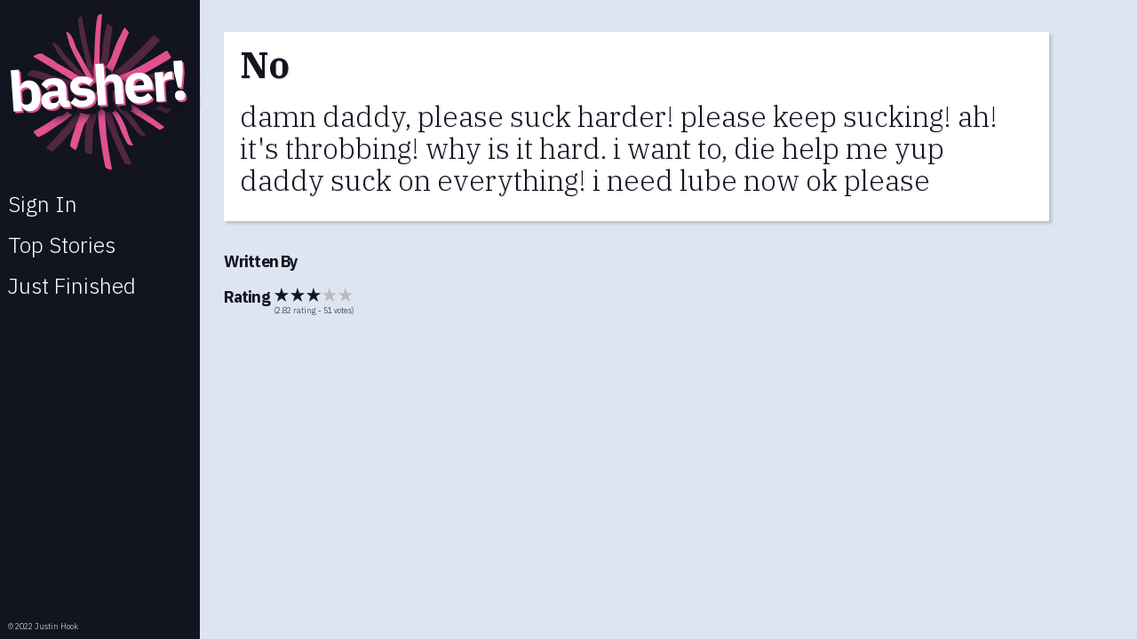

--- FILE ---
content_type: text/html; charset=utf-8
request_url: https://basher.app/?show=story&id=2tu23rMoHhDea5RBkbhR
body_size: 8733
content:
<!DOCTYPE html>

<html lang="en" xmlns="http://www.w3.org/1999/xhtml">

<head>

    <meta charset="UTF-8">
    <meta name="viewport" content="width=device-width, initial-scale=1.0">
    <meta name="description" content="Write one word of the next great story.">
    <meta name="keywords" content="basher,story,write,collaborate,community,user generated,google feud">
    <meta name="author" content="Justin Hook">
    <meta name="robots" content="index, nofollow">
    <meta name="theme-color" content="#121420">
    <meta name="propeller" content="1fc6bb55350c1be093ac3be91210caa4">

    <meta name="twitter:url" content="https://basher.app">
    <meta name="twitter:card" content="photo">
    <meta name="twitter:title" content="Basher!">
    <meta name="twitter:site" content="@BasherStories">
    <meta name="twitter:image" content="https://basher.app/images/logo.png">
    <meta name="twitter:image:width" content="800">
    <meta name="twitter:image:height" content="612">

    <meta property="og:type" content="website">
    <meta property="og:title" content="Basher!">
    <meta property="og:description" content="Add your word to the next great story.">
    <meta property="og:url" content="https://basher.app">
    <meta property="og:image" content="https://basher.app/images/logo.png">

    <title>Basher! Write One Word Of The Next Great Story</title>

    <link rel="dns-prefetch" href="//cdn.firebase.com">
    <link rel="dns-prefetch" href="//ajax.googleapis.com">

    <link href="/css/basher.css" type="text/css" rel="stylesheet">
    <link href="//fonts.googleapis.com/css?family=IBM+Plex+Sans:300,700%7CIBM+Plex+Serif:300,700" type="text/css" rel="stylesheet">
    <link type="text/css" rel="stylesheet" href="//www.gstatic.com/firebasejs/ui/6.0.1/firebase-ui-auth.css" />
    <link href="/images/favicon_blue.png" rel="icon">

    <script async src="https://www.googletagmanager.com/gtag/js?id=G-QDZSFFR35R"></script>
    <script>
      window.dataLayer = window.dataLayer || [];
      function gtag(){dataLayer.push(arguments);}
      gtag('js', new Date());
    
      gtag('config', 'G-QDZSFFR35R');
    </script>

</head>

<body>

    <nav>
        <a id="h1" onclick="get_start()">

            <svg xmlns="http://www.w3.org/2000/svg">
                <symbol id="ahole" viewBox="0 0 400 361.3333333333333">
                <path d="M109.420 8.220 C 104.378 13.648,104.122 15.214,106.919 23.498 C 113.756 43.741,122.973 64.781,140.772 100.772 C 144.763 108.843,148.651 116.992,149.410 118.880 C 151.636 124.415,155.528 132.736,157.746 136.700 C 163.212 146.474,165.024 149.625,166.624 152.140 C 172.549 161.454,171.027 161.217,153.388 150.083 C 143.140 143.614,141.776 142.725,124.320 131.143 C 115.465 125.269,107.407 119.955,106.414 119.336 C 105.420 118.717,103.233 117.353,101.554 116.305 C 97.450 113.744,92.015 109.408,87.618 105.189 C 74.172 92.286,65.468 87.096,57.254 87.085 C 52.865 87.079,53.383 88.060,63.023 98.027 C 67.677 102.838,72.220 107.688,73.120 108.804 C 74.020 109.919,76.097 111.952,77.735 113.320 C 79.374 114.689,81.700 116.630,82.904 117.634 C 90.484 123.950,104.794 133.858,121.237 144.173 C 125.197 146.658,133.534 152.061,139.764 156.182 L 151.092 163.673 158.482 166.085 C 166.311 168.640,167.180 169.038,166.844 169.912 C 166.265 171.422,150.145 172.652,144.296 171.632 C 142.937 171.395,138.573 171.066,134.598 170.900 C 125.179 170.507,117.193 169.945,116.700 169.640 C 116.134 169.291,103.045 168.784,84.734 168.404 C 71.716 168.133,68.442 167.963,66.667 167.468 C 63.359 166.546,49.412 165.517,40.003 165.502 C 35.884 165.495,33.041 165.307,31.150 164.915 C 24.554 163.548,19.604 166.552,12.926 175.974 C 8.666 181.985,8.462 181.867,23.632 182.174 C 30.210 182.307,37.380 182.595,39.566 182.815 C 43.729 183.233,43.945 183.246,57.272 183.884 C 61.843 184.102,66.892 184.444,68.492 184.643 C 70.092 184.842,74.970 185.006,79.332 185.009 C 85.175 185.012,87.786 185.154,89.250 185.547 C 90.705 185.937,93.297 186.081,98.929 186.084 C 105.358 186.088,107.108 186.206,109.589 186.807 C 112.317 187.467,114.426 187.548,135.682 187.812 C 154.062 188.039,158.989 188.199,159.690 188.588 L 160.572 189.079 159.660 189.863 C 159.158 190.294,155.753 191.834,152.093 193.286 C 144.928 196.127,139.145 198.611,131.707 202.045 C 121.671 206.678,119.920 207.780,106.287 218.044 C 92.888 228.132,87.561 231.760,81.662 234.817 C 74.906 238.318,74.814 239.765,81.301 240.461 C 82.593 240.600,84.508 240.956,85.556 241.252 C 86.925 241.639,88.762 241.757,92.060 241.671 L 96.658 241.550 101.355 238.349 C 107.143 234.405,114.968 230.526,125.926 226.168 C 137.395 221.607,135.091 222.932,154.291 209.861 C 166.833 201.322,176.163 196.379,177.902 197.353 C 180.624 198.875,169.946 222.522,162.175 232.182 C 156.909 238.728,149.764 251.799,144.213 265.041 C 142.963 268.022,140.468 273.306,138.669 276.784 C 136.869 280.262,134.263 285.303,132.877 287.986 C 130.228 293.115,125.056 302.671,122.121 307.859 C 121.166 309.548,119.054 313.288,117.428 316.170 C 113.705 322.769,107.865 332.290,103.071 339.576 C 97.528 348.002,97.389 347.737,109.807 352.353 C 115.618 354.513,115.545 354.538,119.697 348.959 C 126.652 339.611,129.609 334.665,139.841 315.266 C 142.776 309.702,146.347 303.117,147.776 300.632 C 150.661 295.618,155.511 285.860,158.013 280.036 C 170.677 250.551,179.093 236.843,180.460 243.476 C 180.668 244.482,181.537 250.996,182.132 256.007 C 182.321 257.597,182.726 260.930,183.032 263.415 C 183.338 265.899,183.809 269.801,184.079 272.087 C 186.711 294.384,193.462 329.641,196.063 334.670 C 197.447 337.347,211.247 339.747,213.510 337.704 C 214.823 336.519,214.154 331.540,210.091 312.282 C 203.854 282.714,202.291 272.372,203.205 266.741 C 204.809 256.869,204.662 247.354,202.691 233.393 C 202.287 230.528,201.799 225.583,201.606 222.403 C 201.413 219.223,201.162 216.326,201.048 215.965 C 200.933 215.604,201.030 213.247,201.264 210.726 C 202.181 200.811,202.395 200.886,209.764 213.731 C 232.541 253.432,257.633 289.658,292.034 332.505 C 301.292 344.037,299.742 343.201,308.982 341.638 C 318.772 339.981,318.796 340.874,308.619 328.156 C 283.346 296.575,266.503 273.225,254.099 252.575 C 251.890 248.898,248.539 243.695,246.652 241.012 C 239.611 231.002,231.668 216.765,225.504 203.102 C 222.195 195.769,222.601 194.772,227.529 198.130 C 235.629 203.651,243.178 208.631,247.527 211.324 C 268.989 224.616,270.257 225.446,278.197 231.411 C 280.067 232.816,282.985 235.185,284.681 236.676 C 296.659 247.200,310.559 257.590,319.695 262.848 C 323.339 264.945,324.335 265.010,329.416 263.482 C 336.589 261.325,336.567 260.919,328.997 255.921 C 321.519 250.984,314.252 244.836,303.884 234.675 C 299.061 229.948,295.698 226.986,293.225 225.285 C 291.238 223.918,287.917 221.508,285.846 219.929 C 273.752 210.708,264.776 206.047,256.554 204.717 C 252.156 204.006,250.975 203.419,247.877 200.403 C 246.387 198.952,244.663 197.374,244.046 196.895 C 243.430 196.417,240.910 194.398,238.446 192.408 C 235.982 190.419,233.022 188.075,231.870 187.201 C 227.770 184.092,228.645 182.069,233.426 183.603 C 235.284 184.199,241.415 184.630,252.213 184.924 C 257.480 185.068,262.020 185.334,262.303 185.516 C 262.586 185.698,264.944 185.990,267.542 186.163 C 278.956 186.927,280.635 187.084,281.595 187.478 C 282.253 187.748,285.321 187.897,290.267 187.899 C 296.666 187.903,298.397 188.021,300.813 188.618 C 303.206 189.209,304.959 189.333,310.997 189.336 C 315.520 189.339,318.677 189.494,319.308 189.745 C 319.867 189.967,322.358 190.295,324.842 190.473 C 336.027 191.275,338.108 191.471,339.293 191.839 C 339.987 192.055,342.580 192.231,345.056 192.231 C 347.531 192.231,350.865 192.401,352.465 192.609 C 360.399 193.639,373.134 195.122,374.047 195.122 C 375.486 195.122,377.103 193.483,379.928 189.160 C 383.665 183.443,383.426 183.061,375.429 181.959 C 372.945 181.617,369.449 181.115,367.660 180.844 C 365.872 180.572,362.294 180.083,359.711 179.757 C 357.127 179.431,352.249 178.780,348.871 178.311 C 341.397 177.275,335.111 176.536,316.531 174.512 C 308.303 173.615,304.186 173.056,302.404 172.593 C 301.275 172.299,297.326 171.971,293.044 171.815 C 288.597 171.654,284.915 171.342,283.830 171.037 C 282.836 170.757,279.666 170.368,276.784 170.172 C 266.312 169.462,263.578 169.204,262.692 168.843 C 262.195 168.641,258.130 168.361,253.659 168.222 C 247.612 168.033,244.775 167.790,242.588 167.272 C 240.971 166.889,238.370 166.564,236.807 166.549 C 228.292 166.465,229.387 164.171,239.205 161.525 C 255.432 157.151,270.415 151.005,280.578 144.553 C 282.565 143.292,287.525 140.600,291.599 138.572 C 304.259 132.271,311.591 127.973,335.682 112.736 C 340.044 109.976,352.460 102.496,356.004 100.491 C 361.292 97.501,360.561 96.853,348.450 93.795 C 341.999 92.166,341.296 92.163,339.064 93.755 C 330.986 99.520,322.663 104.513,308.762 111.931 C 293.948 119.837,285.435 125.041,279.185 130.014 C 270.358 137.037,255.343 144.148,238.508 149.279 C 227.140 152.744,226.415 152.136,232.993 144.651 C 234.997 142.370,241.994 133.704,247.966 126.105 C 259.794 111.054,277.982 84.970,290.360 65.303 C 297.830 53.436,299.023 51.493,307.308 37.716 C 317.851 20.185,317.594 22.085,310.027 17.578 C 307.940 16.334,304.932 14.473,303.342 13.441 C 300.240 11.428,298.648 11.079,297.649 12.195 C 297.082 12.829,287.129 29.438,284.062 34.869 C 283.164 36.459,281.302 39.548,279.924 41.734 C 278.546 43.921,276.113 47.904,274.518 50.587 C 260.593 74.002,240.694 102.305,226.754 118.526 C 224.957 120.617,221.861 124.266,219.874 126.637 C 217.886 129.007,215.681 131.605,214.974 132.411 C 214.266 133.216,212.654 135.176,211.392 136.766 C 207.109 142.158,205.589 143.358,205.096 141.734 C 204.402 139.444,204.080 136.878,203.953 132.611 C 203.873 129.928,203.643 125.537,203.441 122.855 C 202.203 106.379,201.622 100.414,198.884 76.061 C 198.144 69.483,197.693 65.293,197.097 59.440 C 196.813 56.658,196.415 52.918,196.212 51.129 C 196.009 49.341,195.589 44.788,195.279 41.012 C 194.969 37.236,194.555 32.276,194.361 29.991 C 194.166 27.706,193.922 23.966,193.818 21.680 C 193.526 15.234,193.803 15.541,185.501 12.455 C 178.413 9.821,177.407 9.872,177.407 12.870 C 177.398 45.476,178.300 58.627,182.063 80.759 C 183.793 90.933,183.906 92.971,184.103 117.615 C 184.207 130.533,184.389 142.198,184.509 143.536 C 184.761 146.355,184.176 147.047,182.709 145.669 C 180.682 143.764,172.304 130.899,165.499 119.241 C 159.905 109.656,158.738 107.492,149.818 90.154 C 146.125 82.975,137.386 64.213,131.640 51.129 C 130.157 47.751,128.319 43.604,127.557 41.915 C 126.794 40.226,125.441 37.136,124.549 35.050 C 122.932 31.269,120.724 26.242,115.611 14.698 C 112.117 6.812,111.413 6.075,109.420 8.220 " stroke="none" fill-rule="evenodd"></path>
            </symbol>
            <use xlink:href="#ahole"></use>
            </svg>

            <svg xmlns="http://www.w3.org/2000/svg" class="flower">
                <use xlink:href="#ahole"></use>
                </svg>

            <h1>Basher!</h1>

        </a>

        <h2 class="logged_in write" onclick="get_queue()"><b>Write</b></h2>
        <h2 class="not_logged_in signin" onclick="get_start()">Sign In</h2>
        <h2 class="top_stories" onclick="get_top_stories()">Top Stories</h2>
        <h2 class="recent_stories" onclick="get_recent_stories()">Just Finished</h2>

        <footer>

            <h2 class="logged_in nav_user" onclick="get_user()">
                <span class="profile">Profile</span>
                <span class="score"></span>
            </h2>

            <h2 class="copy" onclick="get_about()">&copy; 2022 Justin Hook</h2>

        </footer>

    </nav>

    <div id="loading_wrapper">

        <loader-icon>

            <svg version="1.1" xmlns="http://www.w3.org/2000/svg">
                        <symbol id="blocks" viewBox="0 0 100 100" preserveAspectRatio="xMidYMid">
                        <rect x="33" y="33" width="10" height="10" fill="#121420">
        <animate attributeName="fill" values="#4392f1;#121420;#121420" keyTimes="0;0.125;1" dur="1s" repeatCount="indefinite" begin="0s" calcMode="discrete"></animate>
      </rect><rect x="45" y="33" width="10" height="10" fill="#121420">
        <animate attributeName="fill" values="#4392f1;#121420;#121420" keyTimes="0;0.125;1" dur="1s" repeatCount="indefinite" begin="0.125s" calcMode="discrete"></animate>
      </rect><rect x="57" y="33" width="10" height="10" fill="#121420">
        <animate attributeName="fill" values="#4392f1;#121420;#121420" keyTimes="0;0.125;1" dur="1s" repeatCount="indefinite" begin="0.25s" calcMode="discrete"></animate>
      </rect><rect x="33" y="45" width="10" height="10" fill="#121420">
        <animate attributeName="fill" values="#4392f1;#121420;#121420" keyTimes="0;0.125;1" dur="1s" repeatCount="indefinite" begin="0.875s" calcMode="discrete"></animate>
      </rect><rect x="57" y="45" width="10" height="10" fill="#121420">
        <animate attributeName="fill" values="#4392f1;#121420;#121420" keyTimes="0;0.125;1" dur="1s" repeatCount="indefinite" begin="0.375s" calcMode="discrete"></animate>
      </rect><rect x="33" y="57" width="10" height="10" fill="#121420">
        <animate attributeName="fill" values="#4392f1;#121420;#121420" keyTimes="0;0.125;1" dur="1s" repeatCount="indefinite" begin="0.75s" calcMode="discrete"></animate>
      </rect><rect x="45" y="57" width="10" height="10" fill="#121420">
        <animate attributeName="fill" values="#4392f1;#121420;#121420" keyTimes="0;0.125;1" dur="1s" repeatCount="indefinite" begin="0.625s" calcMode="discrete"></animate>
      </rect><rect x="57" y="57" width="10" height="10" fill="#121420">
        <animate attributeName="fill" values="#4392f1;#121420;#121420" keyTimes="0;0.125;1" dur="1s" repeatCount="indefinite" begin="0.5s" calcMode="discrete"></animate>
      </rect>
    </symbol>

    <use xlink:href="#blocks"></use>

      </svg>

        </loader-icon>
    </div>

    <main>

        <section class="start">

            <div class="logged_in">

                <h2 id="welcomeh2">Welcome to Basher!</h2>

                <img id="kurt" src="/images/kurt.jpg" />

                <p><b>Basher is a collaborative storytelling website.</b> Every user gets to contribute one word to each story, then other users vote on which words make it in. Soon full stories evolve, unique collaboritive works of art.</p>
                <p><b>What is a "Basher"?</b> American author Kurt Vonnegut said there were two types of writers: Swoopers and Bashers. Swoopers continually refine and revise their stories, "painstakingly, fixing everything that is just plain awful or doesn’t
                    work." But Bashers only move forward. They write carefully, word by word, getting every sentence just right, so that "when they’re done, they’re done." Vonnegut considered himself a Basher, and so we carry on his tradition, in an all-new
                    way.
                </p>

                <h2 id="rules">Rules</h2>

                <p>
                    Approve or deny words submitted by other users, get points for submitting words that others approve. Get more points for rating stories and voting on titles. Users with more points get access to exclusive features! The only punctuation allowed in words
                    are apostrophes (') and dashes (-). You can choose punctuation (.&nbsp;,&nbsp;!&nbsp;or&nbsp;?) that goes <em>before</em> your word, but not after. You may also select punctuation when marking a story finished!
                </p>

                <h2 id="recent_users">Recently Logged In</h2>
                <div id="recent_users_div"></div>


                <h2 id="announcements">Site News</h2>
                <div id="announcements_div"></div>

                <h2 id="stats">Site Stats</h2>

                <loader-icon>
                    <svg xmlns="http://www.w3.org/2000/svg">
                        <use xlink:href="#blocks"></use>
                        </svg>

                </loader-icon>

                <table id="cool_stats">
                </table>

            </div>

            <div class="not_logged_in">

                <div id="welcome">
                    <h2>Write amazing stories, one word at a time.</h2>
                    <p><b>Basher</b> turns a party game into a storytelling tool. Write one word and pass it on. Before you know it, you're the co-author of the next great story. Or a bunch of random nonsense.</p>

                </div>

                <div id="register">

                    <h2>Register or Sign&nbsp;in</h2>
                    <div id="firebaseui-auth-container"></div>
                    <div id="loader">Loading...</div>

                </div>

            </div>

        </section>

        <section class="story">

            <the-story-wrapper>
                <the-title></the-title>
                <the-story>
                </the-story>
            </the-story-wrapper>

            <contributors-wrapper>
                <h3>Written By</h3>
                <ul></ul>
            </contributors-wrapper>

            <rating-wrapper>
                <h3>Rating</h3>
                <span class="votes_cast"></span>
                <span id="story_rating"></span>
            </rating-wrapper>



            <div class="addthis_inline_share_toolbox"></div>

            <ad-wrapper>

            </ad-wrapper>


        </section>

        <section class="about">

            <h2>Thank you for using Basher.</h2>

            <p>This website is an experiment, created by an <a href="https://justinhook.com" target="_blank">individual</a>. All helpful suggestions and error reports are welcome.</p>
            <p>Please consider everything submitted to the site to be the property and copywright of Basher. If we ever reproduce the stories, we or may not include your display name. Your email address will always remain completely private. We collect no
                other personal info.</p>
            <p>Supplementary icons made by <a href="https://www.freepik.com/" target="_blank">Freepik</a> from <a href="https://www.flaticon.com/" target="_blank">www.flaticon.com</a>. <a href="http://creativecommons.org/licenses/by/3.0/">CC 3.0 BY</a></p>
            <p>Get in touch at <a href="mailto:mail@basher.app">mail@basher.app</a>.</p>

        </section>

        <section class="queue">

            <h2>Queue</h2>



            <the-story-wrapper>
                <suggest-title>
                    <ul></ul>
                    <button class="vote" onclick="vote_on_title()" alt="Submit Vote">
                            <svg xmlns="http://www.w3.org/2000/svg" viewBox="0 0 426.667 426.667">
                                <path style="fill:#6AC259;" d="M213.333,0C95.518,0,0,95.514,0,213.333s95.518,213.333,213.333,213.333
                                    c117.828,0,213.333-95.514,213.333-213.333S331.157,0,213.333,0z M174.199,322.918l-93.935-93.931l31.309-31.309l62.626,62.622
                                    l140.894-140.898l31.309,31.309L174.199,322.918z"></path>
                                </svg>
                    </button>
                </suggest-title>

                <the-title></the-title>
                <the-story></the-story>
                <approval-wrapper>
                    <pending-word></pending-word>

                    <select class="end">
                        <option value="" selected></option>
                        <option value=".">.</option>
                        <option value=",">,</option>
                        <option value="!">!</option>
                        <option value="?">?</option>
                    </select>

                    <button-wrapper>

                        <button class="approve" onclick="approve()" alt="Upvote Last Word">
                        <svg xmlns="http://www.w3.org/2000/svg">
                            <symbol id="checkmark" viewBox="0 0 426.667 426.667">
                            <path style="fill:#6AC259;" d="M213.333,0C95.518,0,0,95.514,0,213.333s95.518,213.333,213.333,213.333
                                c117.828,0,213.333-95.514,213.333-213.333S331.157,0,213.333,0z M174.199,322.918l-93.935-93.931l31.309-31.309l62.626,62.622
                                l140.894-140.898l31.309,31.309L174.199,322.918z"></path>
                            </symbol>
                            <use xlink:href="#checkmark"></use>
                            </svg>
                </button>

                        <button class="deny" onclick="deny()" alt="Downvote Last Word">
                        <svg xmlns="http://www.w3.org/2000/svg">
<symbol id="deny"  viewBox="0 0 426.667 426.667">
                            <path style="fill:#F05228;" d="M213.333,0C95.514,0,0,95.514,0,213.333s95.514,213.333,213.333,213.333
                                s213.333-95.514,213.333-213.333S331.153,0,213.333,0z M330.995,276.689l-54.302,54.306l-63.36-63.356l-63.36,63.36l-54.302-54.31
                                l63.356-63.356l-63.356-63.36l54.302-54.302l63.36,63.356l63.36-63.356l54.302,54.302l-63.356,63.36L330.995,276.689z"></path>
                            </symbol>
                            <use xlink:href="#deny"></use>
                            </svg>                           
                </button>


                    </button-wrapper>

                </approval-wrapper>

                <new-word>

                    <select class="regular">
                        <option value="" selected></option>
                        <option value=".">.</option>
                        <option value=",">,</option>
                        <option value="!">!</option>
                        <option value="?">?</option>
                    </select>

                    <input id="f1" type="text" maxlength="30" onkeyup="check_input()" />

                    <button-wrapper>

                        <button class="approve" onclick="submit()" alt="Submit New Word">
                        <svg xmlns="http://www.w3.org/2000/svg" >
                            <use xlink:href="#checkmark"></use>
                            </svg>
                </button>

                        <button class="deny" onclick="deny()" alt="Downvote Last Word">
                        <svg xmlns="http://www.w3.org/2000/svg">
                      <use xlink:href="#deny"></use>
                            </svg>                           
                </button>

                        <button class="flag" onclick="submit(true)" alt="Mark Story Finished">
                        
<svg xmlns="http://www.w3.org/2000/svg" viewBox="0 0 56 41">
  <g fill-rule="nonzero"><path d="M55.92,14.09 L54.24,18.14 C53.48,19.98 52.71,21.83 51.95,23.68 L49.88,28.68 C49.7436267,29.0191891 49.4330314,29.2569287 49.07,29.3 C47.1768592,29.4609752 45.2824631,29.0049169 43.67,28 C41.910151,26.8507513 40.286426,25.505475 38.83,23.99 C37.3792176,22.4724119 35.7585484,21.1268874 34,19.98 C32.8715556,19.2877159 31.6052551,18.8508251 30.29,18.7 L29.16,15.97 L30.31,13.21 C31.07,11.36 31.84,9.51 32.6,7.67 C33.36,5.83 34.14,3.97 34.9,2.12 C36.9797226,1.79167534 39.1079486,2.22869003 40.89,3.35 C42.6466546,4.49945351 44.2670436,5.84474542 45.72,7.36 C47.176426,8.87547497 48.800151,10.2207513 50.56,11.37 C51.9124818,12.2031203 53.4619635,12.6620982 55.05,12.7 C55.3763178,12.7164274 55.6740312,12.8912329 55.8473774,13.1681883 C56.0207235,13.4451436 56.0478383,13.7893166 55.92,14.09 Z" fill="#BDC3C7"></path><path d="M38.59,8.89 C37.83,10.74 37.0633333,12.59 36.29,14.44 C34.5116577,13.3186932 32.3865292,12.8815849 30.31,13.21 C31.07,11.36 31.84,9.51 32.6,7.67 C34.6785069,7.33871487 36.8066408,7.77215783 38.59,8.89 Z" fill="#2C2F38"></path><path d="M45.72,7.36 C44.96,9.21 44.19,11.05 43.42,12.9 C41.9692176,11.3824119 40.3485484,10.0368874 38.59,8.89 C39.36,7.05 40.12,5.2 40.89,3.35 C42.6466546,4.49945351 44.2670436,5.84474542 45.72,7.36 Z" fill="#2C2F38"></path><path d="M41.13,18.44 C40.36,20.29 39.6,22.14 38.83,23.99 C37.3792176,22.4724119 35.7585484,21.1268874 34,19.98 C34.76,18.13 35.53,16.28 36.29,14.44 C38.0519548,15.5825438 39.6760496,16.9247709 41.13,18.44 Z" fill="#2C2F38"></path><path d="M48.26,16.91 C47.49,18.76 46.73,20.6 45.96,22.45 C44.2010552,21.3036502 42.5803269,19.9580766 41.13,18.44 C41.89,16.6 42.66,14.75 43.42,12.9 C44.876426,14.415475 46.500151,15.7607513 48.26,16.91 Z" fill="#2C2F38"></path><path d="M55.92,14.09 L54.24,18.14 C52.1634943,18.4673975 50.0387223,18.0303625 48.26,16.91 L50.56,11.37 C51.9124818,12.2031203 53.4619635,12.6620982 55.05,12.7 C55.3763178,12.7164274 55.6740312,12.8912329 55.8473774,13.1681883 C56.0207235,13.4451436 56.0478383,13.7893166 55.92,14.09 Z" fill="#2C2F38"></path><path d="M51.95,23.68 L49.88,28.68 C49.7436267,29.0191891 49.4330314,29.2569287 49.07,29.3 C47.1768592,29.4609752 45.2824631,29.0049169 43.67,28 L45.96,22.45 C47.7420514,23.57131 49.8702774,24.0083247 51.95,23.68 Z" fill="#2C2F38"></path><path d="M35.79,2 C35.7909514,2.26501643 35.7364507,2.52730089 35.63,2.77 C34.96,4.4 34.28,6.04 33.6,7.67 C32.84,9.51 32.07,11.36 31.31,13.21 L30.16,15.97 L28,21.2 L20.33,39.72 C19.9075022,40.7417268 18.7367268,41.2274978 17.715,40.805 C16.6932732,40.3825022 16.2075022,39.2117268 16.63,38.19 L24.71,18.7 L24.71,18.69 L25.84,15.98 L25.84,15.97 L28,10.75 L31.94,1.24 C32.3029696,0.356378993 33.2401501,-0.147202983 34.1773306,0.0377988886 C35.1145111,0.22280076 35.7900314,1.04473405 35.79,2 Z" fill="#2C3E50"></path><path d="M27.99,18.75 C25.9102774,18.4216753 23.7820514,18.85869 22,19.98 C20.2414516,21.1268874 18.6207824,22.4724119 17.17,23.99 C15.713574,25.505475 14.089849,26.8507513 12.33,28 C10.7175369,29.0049169 8.8231408,29.4609752 6.93,29.3 C6.56696859,29.2569287 6.25637333,29.0191891 6.12,28.68 L4.05,23.68 C3.29,21.83 2.52,19.98 1.76,18.14 L0.08,14.09 C-0.0478383314,13.7893166 -0.0207235256,13.4451436 0.152622634,13.1681883 C0.325968794,12.8912329 0.623682208,12.7164274 0.95,12.7 C2.53803648,12.6620982 4.08751821,12.2031203 5.44,11.37 C7.19984899,10.2207513 8.82357398,8.87547497 10.28,7.36 C11.7329564,5.84474542 13.3533454,4.49945351 15.11,3.35 C16.8920514,2.22869003 19.0202774,1.79167534 21.1,2.12 C21.86,3.97 22.6266667,5.82 23.4,7.67 C24.16,9.51 24.93,11.36 25.69,13.21 C26.45,15.06 27.22,16.9 27.99,18.75 Z" fill="#E6E7E8"></path><path d="M25.69,13.21 C23.6134708,12.8815849 21.4883423,13.3186932 19.71,14.44 C18.94,12.59 18.1733333,10.74 17.41,8.89 C19.1933592,7.77215783 21.3214931,7.33871487 23.4,7.67 C24.16,9.51 24.93,11.36 25.69,13.21 Z" fill="#2C2F38"></path><path d="M17.41,8.89 C15.6514516,10.0368874 14.0307824,11.3824119 12.58,12.9 C11.81,11.05 11.04,9.21 10.28,7.36 C11.7329564,5.84474542 13.3533454,4.49945351 15.11,3.35 C15.88,5.2 16.64,7.05 17.41,8.89 Z" fill="#2C2F38"></path><path d="M22,19.98 C20.2414516,21.1268874 18.6207824,22.4724119 17.17,23.99 C16.4,22.14 15.64,20.29 14.87,18.44 C16.3239504,16.9247709 17.9480452,15.5825438 19.71,14.44 C20.47,16.28 21.24,18.13 22,19.98 Z" fill="#2C2F38"></path><path d="M14.87,18.44 C13.4196731,19.9580766 11.7989448,21.3036502 10.04,22.45 C9.27,20.6 8.51,18.76 7.74,16.91 C9.49984899,15.7607513 11.123574,14.415475 12.58,12.9 C13.34,14.75 14.11,16.6 14.87,18.44 Z" fill="#2C2F38"></path><path d="M7.74,16.91 C5.96127772,18.0303625 3.83650569,18.4673975 1.76,18.14 L0.08,14.09 C-0.0478383314,13.7893166 -0.0207235256,13.4451436 0.152622634,13.1681883 C0.325968794,12.8912329 0.623682208,12.7164274 0.95,12.7 C2.53803648,12.6620982 4.08751821,12.2031203 5.44,11.37 L7.74,16.91 Z" fill="#2C2F38"></path><path d="M12.33,28 C10.7175369,29.0049169 8.8231408,29.4609752 6.93,29.3 C6.56696859,29.2569287 6.25637333,29.0191891 6.12,28.68 L4.05,23.68 C6.12972263,24.0083247 8.25794859,23.57131 10.04,22.45 L12.33,28 Z" fill="#2C2F38"></path><path d="M38.29,40.8 C37.7994537,41.0052821 37.2473512,41.0067566 36.7557155,40.8040976 C36.2640798,40.6014386 35.873392,40.211333 35.67,39.72 L28,21.2 L26.99,18.75 L25.84,15.98 L25.84,15.97 L24.69,13.21 L22.4,7.67 L20.37,2.77 C20.2635493,2.52730089 20.2090486,2.26501643 20.21,2 C20.2099686,1.04473405 20.8854889,0.22280076 21.8226694,0.0377988886 C22.7598499,-0.147202983 23.6970304,0.356378993 24.06,1.24 L28,10.75 L30.16,15.97 L31.29,18.7 L39.37,38.19 C39.7908941,39.2089654 39.3078306,40.3763689 38.29,40.8 Z" fill="#35495E"></path></g></svg>
    
                </button>

                        <loader-icon>
                            <svg xmlns="http://www.w3.org/2000/svg">
                                <use xlink:href="#blocks"></use>
                                </svg>

                        </loader-icon>


                    </button-wrapper>

                    <div class="error-code"></div>

                </new-word>

            </the-story-wrapper>

            <contributors-wrapper>

                <h3>Written By</h3>

                <ul></ul>

            </contributors-wrapper>

            <rating-wrapper>

                <h3>Rating</h3>
                <span class="votes_cast"></span>
                <span id="queue_rating"></span>

            </rating-wrapper>



            <ad-wrapper>

            </ad-wrapper>

        </section>

        <section class="user">

            <div class="user_h2_wrapper">

                <upload-image>
                    <label for="change_photo">
                        <user-photo></user-photo>
                        <input type="file" id="change_photo" style="display:none"></label>
                    <loader-icon>
                        <svg xmlns="http://www.w3.org/2000/svg">
                            <use xlink:href="#blocks"></use>
                            </svg>
                    </loader-icon>


                </upload-image>

                <h2 id="user_h2">Profile</h2>
            </div>

            <user-settings>

                <div class="rankings">
                    Rank: <span class="score_0">Scribe</span><span class="score_100">Junior Editor</span><span class="score_500">Senior Editor</span><span class="score_1000">Publisher</span>
                </div>

                <table class="settings">
                    <tr>
                        <th>Settings</th>
                    </tr>

                    <tr>
                        <td>

                            <button class="logout submit_change" onclick="logout()">Sign Out</button>
                            <button class="resend submit_change" onclick="resend_email()">Resend Email Confirmation</button>
                        </td>
                    </tr>




                    <tr>
                        <td>
                            <button onclick="$('change-name').toggle(); $('change-password,change-email').hide()">Change Display Name...</button>

                            <change-name>
                                <form id="reset_me_name">
                                    <input placeholder="New Display Name" type="text" id="new_name" maxlength="15" />
                                </form>

                                <button class="submit_change" onclick="change_name()">Submit</button>

                            </change-name>

                        </td>
                    </tr>
                    <tr>
                        <td>
                            <button onclick="$('change-email').toggle(); $('change-name,change-password').hide()">Change Email...</button>


                            <change-email>
                                <div><b>Current: </b><span class="email"></span></div>
                                <form id="reset_me_email">
                                    <input placeholder="New Email" type="text" id="new_email" />
                                    <input placeholder="Enter Your Password To Confirm" type="password" id="new_email_password" />
                                </form>

                                <button class="submit_change" onclick="change_email()">Submit</button>
                            </change-email>
                        </td>
                    </tr>

                    <tr>
                        <td>

                            <button onclick="$('change-password').toggle(); $('change-name,change-email').hide()">Change Password...</button>


                            <change-password>
                                <form id="reset_me_password">
                                    <input placeholder="Old Password" id="old_password" type="password" /><br /> <input placeholder="New Password" id="new_password" type="password" /><br /> <input placeholder="Confirm Password" id="confirm_password" type="password"
                                    />
                                </form>

                                <button class="submit_change" onclick="change_password()">Submit</button>
                            </change-password>

                        </td>
                    </tr>


                </table>
            </user-settings>


            <div class="recent_words">
                <h2>Recently Submitted Words</h2>

                <recent-words></recent-words>

            </div>

            <div class="messages">
                <h2>Messages</h2>
                <table id="messages_div"></table>
            </div>


            <div class="started_stories">
                <h2>Started By You</h2>

                <table>

                </table>

            </div>

            <div class="your_stories">
                <h2>Co-Written By You</h2>

                <table>

                </table>

            </div>

            <div class="favorite_stories">
                <h2>Loved By You</h2>

                <table>

                </table>

            </div>

        </section>

        <section class="top_stories_page">

            <div class="top_stories">
                <h2>Top Rated Stories</h2>

                <table>

                </table>
            </div>

        </section>

        <section class="recent_stories_page">

            <div class="recent_stories">
                <h2>Just Finished Stories</h2>

                <table>

                </table>
            </div>

        </section>

        <section class="error">

            <h2>The Queue Is Empty</h2>
            <p>New stories are currently being bashed. Please try again soon!</p>

        </section>

    </main>

    <mobile-footer>
        <div class="copy" onclick="get_about()">&copy; 2022 Justin Hook</div>
    </mobile-footer>

    <script src="/__/firebase/8.10.1/firebase-app.js"></script>
    <script src="/__/firebase/8.10.1/firebase-auth.js"></script>
    <script src="/__/firebase/8.10.1/firebase-firestore.js"></script>
    <script src="/__/firebase/8.10.1/firebase-storage.js"></script>
    <script src="/__/firebase/8.10.1/firebase-performance.js"></script>
    <script src="/__/firebase/8.10.1/firebase-analytics.js"></script>
    <script src="/__/firebase/ui/6.0.1/firebase-ui-auth.js"></script>
    <script src="/__/firebase/init.js"></script>

    <script src="https://ajax.googleapis.com/ajax/libs/jquery/3.6.0/jquery.min.js"></script>

    
    <script src="/js/notify.js"></script>
    <script src="/js/basher.js"></script>
    <script src="/js/metrics.js"></script>

    <script async src="//s7.addthis.com/js/300/addthis_widget.js#pubid=ra-5cd0e82e017d1059"></script>

</body>

</html>

--- FILE ---
content_type: text/css; charset=utf-8
request_url: https://basher.app/css/basher.css
body_size: 3422
content:
:root {
    --approve: #6AC259;
    --black: #121420;
    --deny: #F05228;
    --empty-star: #BBBBBB;
    --gold: #FFD700;
    --main_accent: #4392f1;
    /*7f95d1 v1.2 green #23ce6b #9bc995 new purple: #6d72c3  v1.1 gray  #a1a6b4 launch silver: b3b1bb  green b6d7b9  grey bdb4bf / blue A5A4AE */
    --main_background: #dde4f2;
    /* alt blue rya #c6d8ff v1.1  */
    /* darkish blue b4c5e4 */
    /* dark gray aaabbc */
    /* launch gray: eff2ef */
    /* pinkish ffeddf */
    /* blue #D0D8FA */
    /* #e9eefc E6E6FA */
    --nav_accent: #E1518F;
    /* 4392f1 alt blue: #3d52d5 */
    /* hipster pinl: E1518F */
    /* rose  BB3A69   */
    /* blue: #4169E1 */
    --nav_background: var(--black);
    --shadow: rgba(0, 0, 0, .15);
    --star: var(--black);
    --white: #FFF;
    --nav_h2: var(--main_accent)
}

html {
    -webkit-text-size-adjust: 100%;
    font-size: 9px;
    line-height: 1.15
}

body {
    color: var(--black);
    font-family: 'IBM Plex Sans', Arial, Helvetica, sans-serif;
    font-display: swap;
    font-weight: 300;
    font-size: 2rem;
    margin: 0;
    overflow-x: hidden
}

.list_ad {
    height: 2rem;
}

.adsbygoogle {
    display: block;
    min-height: 50px;
    min-width: 250px;
}


/*
.adslot_1 {
    min-height: 50px;
    min-width: 250px;
    display: none;
}
*/


/* Select CSS * /

/* class applies to select element itself, not a wrapper element */

select {
    display: inline-block;
    line-height: 1.5;
    padding: 0 2rem 0 0;
    /* useful when width is set to anything other than 100% */
    box-sizing: border-box;
    margin: 0;
    border: 1px solid var(--main_accent);
    border-radius: 0;
    -moz-appearance: none;
    -webkit-appearance: none;
    appearance: none;
    background-color: var(--white);
    background-image: url('data:image/svg+xml;charset=US-ASCII,%3Csvg%20xmlns%3D%22http%3A%2F%2Fwww.w3.org%2F2000%2Fsvg%22%20width%3D%22292.4%22%20height%3D%22292.4%22%3E%3Cpath%20fill%3D%22%23b3b1bb%22%20d%3D%22M287%2069.4a17.6%2017.6%200%200%200-13-5.4H18.4c-5%200-9.3%201.8-12.9%205.4A17.6%2017.6%200%200%200%200%2082.2c0%205%201.8%209.3%205.4%2012.9l128%20127.9c3.6%203.6%207.8%205.4%2012.8%205.4s9.2-1.8%2012.8-5.4L287%2095c3.5-3.5%205.4-7.8%205.4-12.8%200-5-1.9-9.2-5.5-12.8z%22%2F%3E%3C%2Fsvg%3E');
    background-repeat: no-repeat, repeat;
    /* arrow icon position (1em from the right, 50% vertical) , then gradient position*/
    background-position: right .5rem top 50%, 0 0;
    /* icon size, then gradient */
    background-size: 1rem auto, 100%;
}


/* Hide arrow icon in IE browsers */

select::-ms-expand {
    display: none;
}


/* Hover style */

select:focus,
select:hover {
    border-color: var(--white);
}


/* Set options to normal weight */

select option {
    font-weight: normal;
}


/* End Select */

.halfoff {
    margin-left: -2rem;
}

#f1 {
    font-weight: 300;
    padding-left: .5rem
}

@keyframes ellipsis {
    to {
        width: 5rem;
    }
}

@-webkit-keyframes ellipsis {
    to {
        width: 5rem;
    }
}

user-photo.self {
    cursor: pointer;
}

#welcomeh2 {
    font-size: 5.5rem
}

#h1 {
    display: block;
    position: relative;
    margin: 1rem 0 3rem;
    z-index: 1;
}

#h1 svg {
    fill: var(--nav_accent);
    position: absolute;
    transform: rotate(28deg);
    top: 1rem;
    left: 10%;
    width: 80%;
    height: 100%;
    z-index: -25
}

#h1 .flower {
    opacity: .3;
    transform: rotate(13deg)
}

#user_h2 {
    margin-top: 0;
    padding-top: 0
}

.approve {
    border: thin solid var(--approve)
}

.flag,
.approve,
.deny {
    margin-top: -3.7rem
}

.flag svg,
.approve svg,
.deny svg {
    width: 100%;
    height: 100%;
}

.approve:active,
.flag:active,
.deny:active {
    margin-top: -22.5%
}

.copy {
    font-size: 1rem
}

.deny {
    border: thin solid var(--deny);
    margin-left: 7rem
}

.approve,
.flag {
    margin-left: 1rem;
}

#loading_wrapper loader-icon {
    display: block;
    position: absolute;
    left: 25rem;
    top: 0;
}

loader-icon svg {
    width: 100px;
    height: 100px;
}

.queue loader-icon svg {
    position: absolute;
    bottom: -3.25rem;
    left: 9.5rem;
}

.flag {
    background-color: var(--white);
    border-color: var(--white)!important
}

.gold {
    fill: var(--gold)!important
}

.half {
    -webkit-clip-path: inset(0 45% 0 0);
    clip-path: inset(0 45% 0 0);
}

.other_score:after,
.score:after {
    content: ")"
}

.other_score:before,
.score:before {
    content: "("
}

.progress,
contributors-wrapper li,
.votes_cast {
    color: var(--black)
}

.queue button {
    -moz-box-shadow: .5rem .5rem .5rem var(--shadow);
    -o-box-shadow: .5rem .5rem .5rem var(--shadow);
    -webkit-box-shadow: .5rem .5rem .5rem var(--shadow);
    border: 0;
    border-radius: 50%;
    box-shadow: .5rem .5rem .5rem var(--shadow);
    height: 4rem;
    padding: 0;
    position: absolute;
    width: 4rem
}

.queue button:hover,
.queue button:hover {
    border-radius: 50%;
    box-shadow: 0 0 .5rem var(--shadow)
}

.queue .error-code {
    color: var(--deny);
    font-size: 2rem;
    margin-top: 1rem
}

.rankings {
    font-weight: 700;
    margin: -2rem 0 4rem
}

.messages table div {
    display: inline-block;
    cursor: pointer;
}

.rankings span {
    display: none;
    font-weight: 300
}

.resend {
    float: right
}

.resend,
.logout {
    display: inline-block
}

.settings {
    width: 40rem
}

.settings button {
    margin: 0;
    text-align: left;
    width: 100%
}

.settings td {
    padding: 0
}

tr {
    background-color: var(--white);
}

.star {
    display: inline-block;
    fill: var(--star);
    height: 2rem;
    position: relative;
    top: .1rem;
    width: 2rem;
    z-index: 5;
}

.star_wrap {
    display: inline-block;
    line-height: 1
}

.star_wrap .half:hover {
    -webkit-clip-path: inset(0000);
    clip-path: inset(0000)
}

.star_wrap .star:hover~.star,
.off {
    z-index: 4;
    fill: var(--empty-star)
}

.star_wrap:hover svg {
    -webkit-clip-path: inset(0000);
    clip-path: inset(0000);
    fill: var(--gold)
}

.user button {
    background-color: var(--main_accent);
    border: none;
    color: var(--black)
}

button.submit_change {
    background-color: var(--nav_accent);
    text-indent: 0 !important;
    text-align: center
}

.vote:active {
    margin-top: .5rem
}

.votes_cast {
    font-size: 1rem;
    margin-top: 2.5rem;
    position: absolute
}

main section {
    padding-bottom: 4rem;
}

[hidden],
main section,
.logged_in,
approval-wrapper,
new-word,
loader-icon,
.resend,
.started_stories,
.your_stories,
.favorite_stories,
.top_stories_page,
.recent_stories_page,
.messages,
change-password,
change-name,
change-email,
.error-code,
.start,
#warning,
suggest-title,
mobile-footer {
    display: none
}

#warning {
    background-color: var(--deny);
}

[type="checkbox"],
[type="radio"] {
    box-sizing: border-box;
    padding: 0
}

a,
a:link,
a:active,
main h2 a:link,
main h2 a:active {
    color: var(--black);
    text-decoration: none
}

a:visited,
main h2 a:visited {
    color: var(--black);
}

a:hover {
    font-weight: 700
}

b,
strong {
    font-weight: 700
}

button {
    display: block;
    margin: 0 0 2rem;
    padding: .5rem 1rem
}

button,
[type="button"],
[type="reset"],
[type="submit"] {
    -webkit-appearance: button
}

img {
    border-style: none
}

button,
input {
    overflow: visible
}

button,
input,
optgroup,
select,
textarea {
    font-family: inherit;
    font-size: 100%;
    line-height: 1.15;
    margin: 0
}

button,
select {
    text-transform: none
}

button:-moz-focusring,
[type="button"]:-moz-focusring,
[type="reset"]:-moz-focusring,
[type="submit"]:-moz-focusring {
    outline: 1px dotted ButtonText
}

button::-moz-focus-inner,
[type="button"]::-moz-focus-inner,
[type="reset"]::-moz-focus-inner,
[type="submit"]::-moz-focus-inner {
    border-style: none;
    padding: 0
}

button-wrapper {
    display: inline-block;
    left: 0;
    position: relative;
    top: .6rem;
    width: 15rem
}

contributors-wrapper li:after {
    content: ", "
}

contributors-wrapper li:hover {
    font-weight: 700
}

contributors-wrapper li:last-child::before {
    content: "and "
}

contributors-wrapper li:first-child::before {
    content: "" !important;
}

contributors-wrapper li:last-child:after {
    content: ""
}

contributors-wrapper,
.user_h2_wrapper {
    margin-top: 2rem
}

footer {
    bottom: 0;
    background-color: var(--nav_background);
    position: absolute
}

nav h1 {
    font-size: 7rem;
    letter-spacing: -.4rem;
    margin: 0 0 0 -1rem;
    padding: 5.5rem 0;
    text-align: center;
    text-shadow: 2px 2px 0 var(--nav_accent), 5px 5px 0 var(--nav_background), 6px 6px 0 var(--nav_background), 7px 7px 0 var(--nav_background), 8px 8px 0 var(--nav_background), 10px 10px 10px var(--nav_background);
    text-transform: lowercase;
    transform: rotate(-4deg);
    font-display: block;
    z-index: 75;
    font-family: 'IBM Plex Sans', Arial, Helvetica, sans-serif
}

nav h1,
.copy,
nav h2,
main .star_wrap .star,
button,
contributors-wrapper li,
.title {
    cursor: pointer
}

h2 {
    margin: 0
}

contributors-wrapper h3 {
    position: relative;
}

h3 {
    color: var(--black);
    font-weight: 700;
    font-size: 2rem;
    letter-spacing: -.1rem
}

input[type="password"],
input[type="text"],
pending-word {
    border: 0;
    border-bottom: .2rem dashed var(--main_accent);
    padding-bottom: 0
}

new-word input {
    width: 25rem
}

input[type="radio"] {
    margin-right: 1rem;
    margin-top: -.5rem;
    vertical-align: middle
}

loading {
    left: 28rem;
    position: absolute;
    /* top: 2rem;
    left: 28rem */
    left: 25rem
}

#loading_wrapper {
    position: relative;
    z-index: -2
}

main {
    display: none;
    margin-left: 25rem;
    min-height: 10rem;
    padding: 0 3rem 3rem
}

main h2 {
    color: var(--black);
    font-family: 'IBM Plex Sans', Arial, Helvetica, sans-serif;
    font-size: 4.5rem;
    font-weight: 700;
    letter-spacing: 0;
    text-shadow: 2px 2px 0 var(--white);
    padding-top: 2rem
    /*
    text-shadow: 2px 2px 0 var(--black), -1px -1px 0 var(--black), 1px -1px 0 var(--black), -1px 1px 0 var(--black), 1px 1px 0 var(--black)
*/
}

.user_h2_wrapper .error-code,
.user_h2_wrapper loader-icon {
    vertical-align: bottom;
}

change-email div {
    padding: 1rem;
}

the-story,
new-word,
approval-wrapper {
    color: var(--black);
    font-size: 3.5rem
}

suggest-title li {
    padding: .5rem 0;
}

main #welcome h2 {
    margin-bottom: 0
}

main,
body,
input {
    background-color: var(--main_background)
}

main,
nav,
the-title,
contributors-wrapper,
ad-wrapper,
rating-wrapper {
    display: block
}

nav {
    background-color: var(--nav_background);
    height: 100%;
    left: 0;
    position: fixed;
    top: 0;
    width: 25rem
}

recent-words,
the-story,
h3,
contributors-wrapper ul,
contributors-wrapper li {
    display: inline
}

nav h1:hover {
    text-shadow: 2px 2px 0 var(--nav_accent), 2px 2px 8px rgba(255, 215, 0, 0.7);
}

nav h2 {
    font-size: 2.75rem;
    margin: 0;
    padding: 1rem 0;
    text-indent: 1rem;
    font-weight: 300;
    z-index: 90
}

nav h2,
section,
footer,
.settings input {
    width: 100%
}

nav h2:hover {
    background-color: var(--nav_h2)
}

nav,
.noselect {
    -khtml-user-select: none;
    -moz-user-select: none;
    -ms-user-select: none;
    -webkit-touch-callout: none;
    -webkit-user-select: none;
    user-select: none
}

nav h1,
nav,
nav a:link,
nav a:active {
    color: var(--white);
    text-decoration: none
}

nav a:visited {
    color: var(--white);
}

new-word input,
the-story,
the-title,
suggest-title ul,
pending-word {
    font-family: 'IBM Plex Serif', Georgia, 'Times New Roman', Times, serif;
    text-shadow: 1px 1px 2px var(--shadow);
    text-transform: lowercase
}

user-photo {
    display: inline-block;
    margin-right: 1rem;
    cursor: default;
    vertical-align: middle
}

user-photo img {
    height: 10rem;
    object-fit: cover;
    width: 10rem
}

ad-wrapper,
rating-wrapper {
    margin: 2rem 0 4rem
}

#register {
    border: 1px solid var(--main_accent);
    border-radius: 2rem;
    margin-bottom: 3rem;
    padding: 2rem 1rem;
    text-align: center;
    width: 40rem;
    float: left
}

.rankings .earned {
    display: inline !important
}

suggest-title input[type="text"] {
    width: calc(100% - 5rem);
}

suggest-title .vote {
    position: relative;
    margin-bottom: 2rem;
}

suggest-title ul {
    margin-bottom: 4rem
}

table {
    border-collapse: collapse;
    max-width: 60rem;
    margin-bottom: 4rem;
    width: 100%
}

table .date {
    text-align: center;
    width: 14rem
}

table .rating {
    width: 10rem
}

table .title {
    text-transform: capitalize;
    min-width: 14rem
}

td {
    border: 0;
    padding: 1rem
}


/*
 .settings table,
 .settings td {
    border: 4px solid var(--black);
}
*/

change-email div {
    background-color: var(--main_background)
}

.settings button,
.settings input {
    padding: 1rem 0;
    text-indent: 1rem;
}

th {
    background-color: var(--nav_background);
    color: var(--white);
    letter-spacing: .1rem;
    padding: .5rem;
    text-align: center
}

the-story-wrapper {
    background-color: var(--white);
    border-radius: 0;
    box-shadow: 3px 3px 3px var(--shadow);
    display: block;
    margin: 4rem 8rem 4rem 0;
    padding: 2.5rem 2rem 3rem
}

suggest-title {
    margin-top: -4rem;
}

the-title,
suggest-title ul,
suggest-title input,
suggest-title li {
    font-size: 4.5rem;
    font-weight: 700;
    text-transform: capitalize
}

the-title {
    margin-top: -1rem;
}

.queue input {
    background-color: var(--white)
}

tr:first-child {
    border: 0
}

tr:nth-child(odd) {
    background-color: var(--main_accent)
}

ul {
    list-style: none;
    padding: 0
}

#welcome {
    margin-right: 2rem;
    /* max-width: 58rem */
}

#stats,
#recent_users,
#announcements,
#rules {
    margin-top: 4rem
}

#recent_users {
    margin-bottom: 3rem;
}

#highest img {
    width: 5rem;
    margin: 0 1rem 0 0;
    float: left;
}

#highest {
    cursor: pointer;
}

#recent_users_div img {
    display: inline-block;
    margin: 0 1rem 0 0;
    height: 5rem;
    object-fit: cover;
    width: 5rem;
    cursor: pointer;
}

#welcome p,
main h2,
the-title,
main section {
    margin-bottom: 2rem
}

pending-word {
    margin-left: -.5rem;
    width: auto
}

tr.more {
    background-color: transparent;
}

.more td {
    text-align: center;
    font-weight: bold;
    cursor: pointer;
    font-size: 4rem;
    line-height: 1rem;
}

#kurt {
    width: 100%;
    object-fit: cover;
    max-height: 20rem;
    object-position: 0 70%;
    border: solid var(--black) .5rem;
}

@media screen and (max-width:800px) {
    html {
        font-size: 8px
    }
    html,
    body {
        max-width: 100%;
        overflow-x: hidden
    }
    #recent_users_div {
        padding-left: 1rem
    }
    #h1 {
        height: 20rem;
        overflow: hidden;
        margin-bottom: 0;
    }
    #h1 svg {
        left: 50%;
        height: 18rem;
        width: 20rem;
        margin-left: -10rem;
        margin-top: -1rem;
    }
    nav h1 {
        padding: 4rem 0 1.5rem;
    }
    .settings {
        width: 100%
    }
    the-story-wrapper {
        margin: 4rem 0;
    }
    .user user-photo {
        display: block;
        text-align: center;
        margin-top: 2rem
    }
    main {
        margin: 0;
        padding: 0
    }
    main .not_logged_in {
        margin: 0
    }
    main .story,
    main .queue {
        margin: 0 5% 4rem;
        width: 90%
    }
    mobile-footer {
        position: fixed;
        bottom: 0;
        width: 100%;
        background-color: var(--nav_background);
        display: block;
        text-align: center;
        color: var(--white);
        padding: 1rem 0;
    }
    main p,
    main h2 {
        margin: 1rem
    }
    nav {
        padding: 1rem 0;
        position: static;
        text-align: center;
        width: 100%
    }
    nav h2 {
        padding: 1rem 0
    }
    #register {
        border: 0;
        float: none;
        padding: 1rem 0
    }
    #register h2,
    #user_h2,
    .rankings {
        text-align: center
    }
    #register,
    table {
        max-width: 100%;
        width: 100%
    }
    td.date,
    th.date,
    nav .copy {
        display: none
    }
    .rankings {
        margin-top: 1rem;
    }
    #loading_wrapper loader-icon {
        display: block;
        position: absolute;
        left: 50%;
        margin-left: -50px;
    }
    table:last-of-type {
        margin-bottom: 1rem;
    }
    footer {
        /* "Profile" icon */
        position: static;
    }
    .queue loader-icon {
        position: relative;
    }
    .start,
    .about {
        position: relative;
        width: 90%;
        left: 5%;
    }
}

--- FILE ---
content_type: image/svg+xml
request_url: https://www.gstatic.com/firebasejs/ui/2.0.0/images/auth/twitter.svg
body_size: 363
content:
<?xml version="1.0" encoding="UTF-8" standalone="no"?>
<!-- Copyright (c) 2016 Google Inc. All rights reserved. -->
<svg width="120px" height="98px" viewBox="0 0 120 98" version="1.1" xmlns="http://www.w3.org/2000/svg" xmlns:xlink="http://www.w3.org/1999/xlink">
    <!-- Generator: Sketch 3.6 (26304) - http://www.bohemiancoding.com/sketch -->
    <title>twitter_buttn</title>
    <desc>Created with Sketch.</desc>
    <defs></defs>
    <g id="Page-1" stroke="none" stroke-width="1" fill="none" fill-rule="evenodd">
        <g id="Artboard-1" transform="translate(-332.000000, -286.000000)">
            <g id="twitter_buttn" transform="translate(332.000000, 273.000000)">
                <path d="M0,0 L120,0 L120,120 L0,120 L0,0 Z" id="Shape"></path>
                <path d="M120,24.8777205 C115.584769,26.8358023 110.839899,28.1591865 105.859761,28.7543802 C110.943048,25.7073046 114.846483,20.8825487 116.684736,15.1338381 C111.928015,17.954863 106.659058,20.0038041 101.051245,21.1081605 C96.560079,16.3233476 90.161747,13.3333333 83.0808735,13.3333333 C69.4840338,13.3333333 58.4606606,24.3562676 58.4606606,37.9522294 C58.4606606,39.8817806 58.6788105,41.7608545 59.0984308,43.562676 C38.6371118,42.5360108 20.4964337,32.7346282 8.35378031,17.8398625 C6.2346099,21.4759867 5.02052014,25.7051099 5.02052014,30.2169063 C5.02052014,38.7581111 9.36727752,46.2937196 15.9732251,50.7085117 C11.9372325,50.580782 8.14133655,49.4733531 4.82168331,47.6293939 C4.81992758,47.7321043 4.81992758,47.8352537 4.81992758,47.9388419 C4.81992758,59.8672958 13.3062658,69.8179158 24.5688577,72.0793006 C22.5027982,72.6420132 20.3278832,72.9426826 18.0823,72.9426826 C16.4959947,72.9426826 14.9535828,72.788617 13.4506749,72.5011156 C16.5833425,82.2823073 25.6754088,89.4000512 36.4485899,89.598888 C28.0228245,96.201763 17.4072205,100.137679 5.87292878,100.137679 C3.88587732,100.137679 1.92603972,100.021361 0,99.7939939 C10.8952047,106.77918 23.8362778,110.854676 37.739493,110.854676 C83.0233732,110.854676 107.786239,73.3403563 107.786239,40.8070522 C107.786239,39.7395662 107.762537,38.6777863 107.715132,37.6221515 C112.524964,34.1510662 116.699221,29.8148433 120,24.8777205" id="Fill-1" fill="#FFFFFF"></path>
            </g>
        </g>
    </g>
</svg>


--- FILE ---
content_type: text/plain; charset=utf-8
request_url: https://firestore.googleapis.com/google.firestore.v1.Firestore/Listen/channel?database=projects%2Fmilli0ns0fm0nkeys%2Fdatabases%2F(default)&VER=8&RID=18301&CVER=22&X-HTTP-Session-Id=gsessionid&%24httpHeaders=X-Goog-Api-Client%3Agl-js%2F%20fire%2F8.10.1%0D%0AContent-Type%3Atext%2Fplain%0D%0AX-Firebase-GMPID%3A1%3A909516160776%3Aweb%3A6b53bd4f94f8a712%0D%0A&zx=sz193d5sh2p8&t=1
body_size: -134
content:
51
[[0,["c","e954mbgKNvBUPbBqoLZ8vQ","",8,12,30000]]]


--- FILE ---
content_type: text/javascript; charset=utf-8
request_url: https://basher.app/js/basher.js
body_size: 13499
content:
let story_db = {};
let global_tables = {};
let local_tables = {};
local_tables.favorite = false;
local_tables.your = false;
let queued_rates = [];
let queued_titles = [];
let queued_stories = [];
// let all_user_names = [];

const punc = [".", ",", "!", "?"];
const warning_message = { "title": "Warning", "message": "Several of your submissions have been rejected by other users. Please ensure you are making quality submissions!", "timestamp": 0 };
const in_progress_string = '<span class="progress">in progress</span>';
const default_title = "Basher! Write One Word Of The Next Great Story";
let my_photo_url = "https://basher.app/images/user.png";

// DIp switches
const max_demerit_percentage = 50; // not server enforced
const number_of_messages = 10;
const limit_count = 100; // firebase rule 
const stories_per_page = 25; // 4 pages
const recent_user_count = 24; // firebase rule
const score_to_stories_ratio = 50 * 5; // 25 words -- firebase rule (currently at 100)
const number_of_recent_words = 10;
const minimum_story_length = 29; // 49? -- firebase rule
const max_title_length = 30; // firebase rule
const tweet_vote_threshold = 25; // firebase and index
const tweet_rating_threshold = 4; // firebase andindex -- not used rn
const rates_and_titles_limit = 25;


// Checks if user meant to submmit non dictionary word
let are_you_sure = last_entry = "";

// TUrn off snapshots. make them blank just in case they get called at wrong time
let stop_score = function() {};
let stop_story = function() {};
let stop_queue = function() {};
let stop_messages = function() {};

let messages_data = global_user = user_stories = queue_loaded = top_stories_loaded = recent_stories_loaded = loading = load_when_finshed = on_dead_queue = warning_shown = flag_end_confirmation = user_has_messages = schema_generated = profile_is_loaded = false;

// Tracks queue - Tracks Which story in your personal queue you're on - Tracks when you get to start
let counter = {
    queue: 0, // where ou are in the queue
    story: 0, // within your personal story queue
    start: 0, // how many start_stories you've done
    rate: 0, // how many ratings youve done (gets x at a time)
    title: 0 // how many titles youve done (gets x at a time)

};


let load_ad = {
    "queue": { "page1": true },
    "recent_stories_page": { "page1": true },
    "top_stories_page": { "page1": true },
    "story": { "page1": true }
};


// For detecting errors with uploading new profile images.
let new_profile_pic = new Image();

// Queue
const writes = 10; // 40 words 
const rates = 1; // 5 ratings 
const titles = 1; // 5 votes
const starts = 1; // ? new stories. Only works when available. (score / created > 30 ) match on RULES


// Queue Order
const queue_write = 0;
const queue_rate = queue_write + writes;
const queue_title = queue_rate + rates;
const queue_start = queue_title + titles;
const queue_rounds = queue_start + starts;

// Initialize Firebase

let perf = firebase.performance();
let db = firebase.firestore();
let storage = firebase.storage();
let ui = new firebaseui.auth.AuthUI(firebase.auth());
let uiConfig = {
    callbacks: {
        signInSuccessWithAuthResult: (authResult, redirectUrl) => {
            // User successfully signed in.
            $("#register").hide();
            return false;
        },
        uiShown: () => {
            document.getElementById('loader').style.display = 'none';
        }
    },

    // testing. replace with one-touch when avail.
    credentialHelper: firebaseui.auth.CredentialHelper.NONE,

    // Will use popup for IDP Providers sign-in flow instead of the default, redirect.
    signInFlow: 'popup',
    signInSuccessUrl: 'https://basher.app',
    signInOptions: [
        // Leave the lines as is for the providers you want to offer your users.
        firebase.auth.GoogleAuthProvider.PROVIDER_ID,
        {
            provider: firebase.auth.EmailAuthProvider.PROVIDER_ID,
            requireDisplayName: true
        },
        firebase.auth.FacebookAuthProvider.PROVIDER_ID,
        firebase.auth.TwitterAuthProvider.PROVIDER_ID

    ],
    // Terms of service url.
    tosUrl: 'https://basher.app/tos.html',
    // Privacy policy url.
    privacyPolicyUrl: 'https://basher.app/privacy.html'
};

ui.start('#firebaseui-auth-container', uiConfig);

// not using this callback at the moment but
let email_config = {};

db.collection("Messages").doc("global").get().then((doc) => {


    if (!doc.exists)
        return;

    messages_data = doc.data();


    process_snapshot(JSON.parse(messages_data.top_stories), "top");
    process_snapshot(JSON.parse(messages_data.recent_stories), "recent");

});

firebase.auth().onAuthStateChanged((user) => {

    // Logged in or out, we're gonna blank the user data:

    blank();

    if (user) {

        // Clones user object into our modifyable one
        global_user = $.extend(global_user, user);
        global_user.uid = firebase.auth().currentUser.uid;

        email_config = {
            url: 'https://basher.app/?email=' + global_user.email
        };

        if (!global_user.emailVerified) {
            $(".resend").show();
        }


        db.collection("Users").doc(global_user.uid).get().then((user_data) => {

            if (user_data.exists) {

                // User Has Logged In To The Site Before

                // Merge public-facing data with private auth data, public-facing takes precedence
                Object.assign(global_user, user_data.data());

                //don't used old queued stories, more will come shortly
                queued_stories = [];

                // Get User's Story Collection
                db.collection("Users").doc(global_user.uid).collection("Stories").get().then((story_collection) => {

                        story_collection.forEach((doc) => {

                            user_stories[doc.id] = doc.data();

                        })

                    }).then(() => {
                        // console.log("Got User's Story Info");

                        // Reload Top Stories to add personal stars, in case they looked before login. will reload when clicked with fresh user data.
                        top_stories_loaded = recent_stories_loaded = false;

                    })
                    .catch(log_error);

                // Tell The Server We're Logged In, Gives Points For Login

                if (gtag || false) {
                    gtag('event', global_user.providerData.length + " " + global_user.providerData[0].providerId, {
                        'event_category': 'Login'
                    });
                }

                db.collection("Users").doc(global_user.uid).set({
                        "logged_in": true
                    }, { merge: true }).then(() => {

                        // console.log("Told server we're logged in!");

                    })
                    .catch(log_error);



            } else {

                // New User!

                // The server will generate all this in a second, but let's have it now:
                global_user.score = 0;
                queued_stories = [];
                global_user.recent_words = [];
                global_user.displayName = firebase.auth().currentUser.displayName.substring(0, 15);

                if (!(global_user.photoURL || false))
                    global_user.photoURL = "https://basher.app/images/user.png";

                user.sendEmailVerification(email_config);

            }

            // All users: Get interface ready

            if (global_user.photoURL.substring(0, 5) !== "https") {

                let starsRef1 = storage.ref().child("Custom_Photos/" + global_user.photoURL);

                starsRef1.getDownloadURL().then((url) => {

                    my_photo_url = url;
                    $("user-photo.self").html('<img src="' + my_photo_url + '">');


                }).catch(log_error);

            } else {
                my_photo_url = global_user.photoURL;
                $("user-photo.self").html('<img src="' + my_photo_url + '">');
            }

            $(".user_id").html(global_user.displayName);
            $(".score").html(numberWithCommas(global_user.score));


            // Recent USers

            $("#recent_users_div").html("");

            db.collection("Users").orderBy('last_login', 'desc').limit(recent_user_count).get().then((snapshot) => {
                snapshot.forEach((doc) => {
                    if (doc.exists) {

                        let the_info = doc.data();

                        let purl = the_info.photoURL;
                        let pdn = the_info.displayName;
                        let pun = doc.id;

                        if (purl.substring(0, 4).toLowerCase() === "http")
                            $("#recent_users_div").append("<img title=\"" + pdn + "\" src=\"" + purl + "\" onclick=\"get_user('" + pun + "')\"/>");
                        else {
                            storage.ref().child("Custom_Photos/" + purl).getDownloadURL().then((url) => {

                                $("#recent_users_div").append("<img title=\"" + pdn + "\" src=\"" + url + "\" onclick=\"get_user('" + pun + "')\"/>");

                            });
                        }
                    }
                });
            });



            // Listen For Server Updates, Spefically for Score and Write Queue

            stop_messages = db.collection("Messages").doc(global_user.uid).onSnapshot((doc) => {


                if (!doc.exists)
                    return;

                let message_data = doc.data().messages;

                $("#messages_div").html('<tr id="warning"><td><b>' + warning_message.title + '</b> ' + warning_message.message + '</td></tr>');


                for (let i = message_data.length - 1; i >= 0 && i >= (message_data.length - number_of_messages); i--) {

                    $("#messages_div").append('<tr><td><b>' + (message_data[i].title || "") + '</b> ' + (message_data[i].message || "") + '</td></tr>');
                    user_has_messages = true;

                    if (i >= (last_message_data_length || message_data.length))
                        $.notify(message_data[i].title);
                }


                var last_message_data_length = message_data.length;

            });


            $("#announcements_div").html("");

            $(".logged_in loader-icon").show();

            function process_messages_data() {
                let announcement_data = messages_data.announcements;
                let stats_data = messages_data.stats;



                // recent_stories_table_snapshot = JSON.parse(doc.data().recent_stories);

                for (let i = announcement_data.length - 1; i >= 0; i--) {

                    $("#announcements_div").append('<p><b>' + announcement_data[i].title + '</b> ' + announcement_data[i].message);
                }

                // FUn stats


                $(".logged_in loader-icon").hide();
                $("#cool_stats").html("<tr style=\"display: none\"><td></td></tr><tr><td><b>Number Of Bashers:</b> " + numberWithCommas(stats_data.total_users) + "</td></tr>");
                $("#cool_stats").append("<tr><td><b>Stories Completed:</b> " + numberWithCommas(stats_data.completed_stories) + "</td></tr>");
                $("#cool_stats").append("<tr><td><b>Stories In Progress:</b> " + numberWithCommas(stats_data.total_stories - stats_data.completed_stories) + "</td></tr>");



                db.collection("Users").doc(stats_data.most_points.user).get().then((un) => {

                    if (un.exists) {

                        let cont = un.data();
                        let purl = cont.photoURL;

                        if (cont.photoURL.substring(0, 4).toLowerCase() !== "http") {
                            storage.ref().child("Custom_Photos/" + cont.photoURL).getDownloadURL().then((url) => {
                                purl = url;
                                $("#cool_stats").append("<tr><td id=\"highest\" onclick=\"get_user('" + stats_data.most_points.user + "')\"><img title=\"" + cont.displayName + "\" src=\"" + purl + "\" /><b>Highest Ranked Basher:</b><br />" + cont.displayName + " (" + numberWithCommas(cont.score) + ")" + "</td></tr>");

                            });
                        } else
                            $("#cool_stats").append("<tr><td id=\"highest\" onclick=\"get_user('" + stats_data.most_points.user + "')\"><img title=\"" + cont.displayName + "\" src=\"" + purl + "\" /><b>Highest Ranked Basher:</b><br />" + cont.displayName + " (" + numberWithCommas(cont.score) + ")" + "</td></tr>");

                    }


                }).catch(log_error);

            }

            if (!messages_data) {
                db.collection("Messages").doc("global").get().then((doc) => {


                    if (!doc.exists)
                        return;

                    messages_data = doc.data();

                    // all_user_names = messages_data.displayNames;

                    process_snapshot(JSON.parse(doc.data().top_stories), "top");
                    process_snapshot(JSON.parse(doc.data().recent_stories), "recent");
                    process_messages_data();

                })
            } else process_messages_data();



            stop_queue = db.collection("Private").doc(global_user.uid).onSnapshot((doc) => {



                if (!doc.exists)
                    return;

                let private_data = doc.data();

                if (typeof global_user.demerits === "undefined")
                    global_user.demerits = private_data.demerits;

                if (new Date().getTime() - (doc.data().queue_time || 0) > 60 * 3 * 1000) {
                    db.collection("Users").doc(global_user.uid).set({
                        "logged_in": true
                    }, { merge: true });
                    // console.log("requesting fresh stories asap");
                }

                queued_stories = private_data.queued_stories;

                if (on_dead_queue)
                    get_queue(true);

                // New demerit added
                if (private_data.demerits > global_user.demerits) {

                    // over threshold for first time
                    if (!warning_shown && (global_user.score / private_data.demerits < max_demerit_percentage)) {

                        warning_shown = true;
                        $("#warning").show();
                        $.notify("Please ensure you are making quality submissions!", "warn");
                        $.notify("Several of your submissions have been rejected by other users.", "warn");
                    } else {
                        // new demerit but not new threshold
                        $.notify("One of your submissions was rejected by other users.", "error");
                    }
                }

                global_user.demerits = private_data.demerits;

                // console.log("queue updated", private_data);

            });

            stop_score = db.collection("Users").doc(global_user.uid).onSnapshot((doc) => {

                if (!doc.exists)
                    return;

                let score_data = doc.data();
                $(".score").html(numberWithCommas(score_data.score));
                if (score_data.score > global_user.score) {
                    $.notify("Your score went up " + (score_data.score - global_user.score) + (((score_data.score - global_user.score) === 1) ? " point!" : " points!"));
                    $(".score").html(numberWithCommas(score_data.score));

                    // If score went up enough to fix warning
                    if (score_data.score / global_user.demerits < max_demerit_percentage)
                        $("#warning").hide();

                }
                Object.assign(global_user, score_data);


                // console.log("score updated");

            });


            // End of ALl Users workflow load
            get_more_titles();
            get_more_rates();
            hash();

        });



    } else {

        // No user is signed in.

        // Is this doing anything?

        // Testing: 
        ui.start('#firebaseui-auth-container', uiConfig);


        hash();



    }



}); // End of Auth Change


// Utility Functions 

function blank() {



    user_stories = {};
    global_user = {};
    queued_stories = [];
    global_user.recent_words = [];
    queue_loaded = top_stories_loaded = recent_stories_loaded = warning_shown = false;
    my_photo_url = "https://basher.app/images/user.png";

    counter = {
        queue: 0, // where ou are in the queue
        story: 0, // within your personal story queue
        start: 0, // how many start_stories you've done
        rate: 0, // how many ratings youve done (gets x at a time)
        title: 0 // how many titles youve done (gets x at a time)
    };

}

//toBlob polyfill
if (!HTMLCanvasElement.prototype.toBlob) {
    Object.defineProperty(HTMLCanvasElement.prototype, 'toBlob', {
        value: function(callback, type, quality) {
            let dataURL = this.toDataURL(type, quality).split(',')[1];
            setTimeout(function() {
                let binStr = atob(dataURL),
                    len = binStr.length,
                    arr = new Uint8Array(len);
                for (let i = 0; i < len; i++) {
                    arr[i] = binStr.charCodeAt(i);
                }
                callback(new Blob([arr], { type: type || 'image/png' }));
            });
        }
    });
}


function compress(e) {
    const reader = new FileReader();
    reader.readAsDataURL(e);
    // console.log("3");
    reader.onload = event => {
        // console.log("2");
        let img = new Image();
        img.src = event.target.result;
        img.onerror = (error) => {
            // console.log(error);
        }
        img.onload = () => {

                const elem = document.createElement('canvas');
                const ctx = elem.getContext('2d');
                const height = 200; // fixed height in pixels
                const scaleFactor = height / img.height;
                elem.height = height;
                elem.width = img.width * scaleFactor;
                ctx.drawImage(img, 0, 0, img.width * scaleFactor, height);
                console.log((ctx || false), (ctx.canvas || false));
                ctx.canvas.toBlob((blob) => {

                    upload_new_image(new File([blob], "new_pic", {
                        type: 'image/jpeg'
                    }));
                }, 'image/jpeg', 1);
            },
            reader.onerror = error => console.log(error);
    };
}

function hash() {

    let show_hash = getQueryVariable("show");
    let id_hash = getQueryVariable("id");

    if (global_user.uid || false) {
        $(".not_logged_in").hide();
        $(".logged_in").show();
    } else {
        $(".logged_in").hide();
        $(".not_logged_in").show();
    }

    if (show_hash == "top")
        get_top_stories();
    else if (show_hash == "recent")
        get_recent_stories();
    else if (show_hash == "write" && (queued_stories[counter.story] || false))
        get_queue();
    else if (show_hash == "profile" && ((global_user.uid || false) || id_hash))
        get_user(id_hash);
    else if (show_hash == "story" && id_hash)
        get_story(id_hash);
    else if (show_hash == "about")
        get_about();
    else
        get_start();


}


window.onpopstate = function(event) {
    hash();
}

function log_error(error) {
    console.error(error);
    return (true);
}

function getQueryVariable(variable) {
    let query = window.location.search.substring(1);
    let vars = query.split("&");
    for (let i = 0; i < vars.length; i++) {
        let pair = vars[i].split("=");
        if (pair[0] == variable) {
            return pair[1];
        }
    }
    return false;
}


function numberWithCommas(x) {
    return x.toString().replace(/\B(?=(\d{3})+(?!\d))/g, ",");
}

function sanitize(word) {

    return word.replace(/[^-'0-9a-zÀ-ÿ]|[Þß÷þø]/ig, "").toLowerCase().trim();

}

function check_input() {

    let the_input = sanitize($("#f1").val());

    // Sanitize input on the fly
    $("#f1").val(the_input);

    if (the_input == "") {
        $(".queue new-word .approve").hide();
        if ((story_db.story || false) && story_db.story.length > minimum_story_length) {
            $(".queue h2").html("Write The Next Word, Or Mark The Story Finished");
            $(".flag").show();
        }
    } else {
        if (story_db.id || false)
            $(".queue h2").html("Write The Next Word");

        $(".queue new-word .approve").show();
        $(".flag").hide();
    }
}

function logout() {
    stop_queue();
    stop_score();
    stop_story();
    stop_messages();
    $("#register").show();
    firebase.auth().signOut();
}

function validateEmail(email) {
    let re = /\S+@\S+\.\S+/;
    return re.test(email);
}


function star(raw_number, user_score) {

    // Shouldnt need these but just in case? 

    if (raw_number > 5)
        raw_number = 5;

    if (user_score > 5)
        user_score = 5;

    if (raw_number < 0)
        raw_number = 0;

    if (user_score < 0)
        user_score = 0;

    // Either black or gold star, wholes only, then maybe half

    let stars = Math.floor(raw_number);
    if (user_score)
        stars = Math.floor(user_score);



    let return_string = '';
    let half_star = (raw_number - stars >= .25 && raw_number - stars < .75) ? 1 : 0;

    if (raw_number - stars >= .75)
        stars++;

    // Draw Black or Gold Stars 



    for (let i = 0; i < stars; i++) {
        return_string += '<svg class="star ' + ((user_score) ? "gold" : "") + ' star_' + (i + 1) + '" data-value="' + (i + 1) + '" width="260" height="245" viewBox="0 0 260 245" xmlns="http://www.w3.org/2000/svg"><path d="m55,237 74-228 74,228L9,96h240"/></svg>';

    }

    // Draw Half Star 

    if (half_star && !user_score) {
        stars++;
        return_string += '<svg class="star half star_' + stars + '" data-value="' + stars + '" width="260" height="245" viewBox="0 0 260 245" xmlns="http://www.w3.org/2000/svg"><path d="m55,237 74-228 74,228L9,96h240"/></svg>';
        return_string += '<svg class="star halfoff off star_' + stars + '" data-value="' + stars + '" width="260" height="245" viewBox="0 0 260 245" xmlns="http://www.w3.org/2000/svg"><path d="m55,237 74-228 74,228L9,96h240"/></svg>';

    }

    // Draw Empty Gray Stars
    for (let i = stars; i < 5; i++) {
        return_string += '<svg class="star star_' + (i + 1) + ' off" data-value="' + (i + 1) + '" width="260" height="245" viewBox="0 0 260 245" xmlns="http://www.w3.org/2000/svg"><path d="m55,237 74-228 74,228L9,96h240"/></svg>';

    }
    // Returns a bunch of SVGS
    return return_string

}


// USER FUNCTIONS

function resend_email() {

    $(".resend").hide();

    firebase.auth().currentUser.sendEmailVerification(email_config);

}

function change_name() {

    let new_name = $("#new_name").val();


    if (new_name.length > 15 || new_name.length <= 1) {
        $.notify("There was an error. Please choose a different name.", "error");
        return;
    }



    return $.get({
        url: "//us-central1-milli0ns0fm0nkeys.cloudfunctions.net/addTitle",
        data: {
            word: name
        },
        type: 'GET',
        dataType: 'json'
    }).done(() => {

        document.getElementById("reset_me_name").reset();


        db.collection("Users").doc(global_user.uid).update({
                "displayName": new_name
            }).then(() => {

                $(".user_id").html(new_name);
                global_user.displayName = new_name;
                $.notify("Display name updated.");
                $("change-name").hide();

            })
            .catch((error) => {
                $.notify("There was an error. Please choose a different name.", "error");
                console.error(error);
            });

        return;

    }).fail(() => {

        $.notify("There was an error. Please choose a different name.", "error");
        return;

    });

}

function change_email() {

    let new_email = $("#new_email").val();
    let their_password = $("#new_email_password").val();


    if (!validateEmail(new_email) || their_password.length < 6) {
        $.notify("There was an error. Please check your email address.", "error");
        return;
    }


    document.getElementById("reset_me_email").reset();



    let credential = firebase.auth.EmailAuthProvider.credential(global_user.email, their_password);

    firebase.auth().currentUser.reauthenticateWithCredential(credential).then(() => {
        // User re-authenticated.

        db.collection("Users").doc(global_user.uid).update({
                "email": new_email
            }).then(() => {

                // $(".email").html(new_email);
                //  global_user.email = new_email;
                $.notify("Email address updated.");
                $("change-email").hide();
                $(".email").html(new_email);
                firebase.auth().currentUser.sendEmailVerification(email_config);




            })
            .catch((error) => {
                $.notify("There was an error. Please check your email address.", "error");
                console.error(error);
            });

    }).catch(log_error);

}


function change_password() {

    let old_password = $("#old_password").val();
    let new_password = $("#new_password").val();
    let confirm_password = $("#confirm_password").val();

    if (new_password !== confirm_password || new_password.length < 6 || new_password == old_password) {
        $.notify("There was an error. Please choose a different password.", "error");
        return;
    }

    document.getElementById("reset_me_password").reset();


    let credential = firebase.auth.EmailAuthProvider.credential(global_user.email, old_password);

    global_user.reauthenticateWithCredential(credential).then(() => {
        // User re-authenticated.

        global_user.updatePassword(new_password).then(() => {


            $.notify("Password changed.");
            $("change-password").hide();

        }).catch((error) => {

            // console.log(error)
            $.notify("There was an error. Please choose a different password.", "error");
        });

    }).catch(log_error);

}


function imageFound() {
    imageNotFound(true);
}

function imageNotFound(found) {

    // This function runs after the image is stored, when it renders. If it fails to load, we go back to default image.

    let write_this = "https://basher.app/images/user.png";
    global_user.photoURL = write_this;

    if (found) {
        global_user.photoURL = new_profile_pic.src;
        write_this = global_user.uid
    }

    $("loader-icon").hide();
    $("user-photo").html('<img src="' + global_user.photoURL + '">');
    $.notify("Profile photo updated.");
    my_photo_url = global_user.photoURL;

    db.collection("Users").doc(global_user.uid).update({
        "photoURL": write_this
    }).catch(log_error);
}


document.getElementById("change_photo").onchange = function() {
    compress($("#change_photo")[0].files[0] || null);
};

function upload_new_image(the_file) {


    if (!the_file)
        return;

    if (the_file.size > 1024 * 1024 * 1.2) {
        $.notify("There was an error. Please try a different image.", "error");
        return;
    }


    //      document.getElementById("reset_me_upload").reset();
    $("loader-icon").css("display", "inline");

    let uploadTask = storage.ref().child("Custom_Photos/" + global_user.uid).put(the_file);

    uploadTask.on('state_changed', (snapshot) => {

        let progress = (snapshot.bytesTransferred / snapshot.totalBytes) * 100;

        console.log('Upload is ' + progress + '% done and running is ' + firebase.storage.TaskState.RUNNING);


    }, (error) => {
        // Handle unsuccessful uploads
        // console.log(error);

        $("loader-icon").hide();
        $.notify("There was an error. Please choose a different image.", "error");


    }, () => {

        // Handle successful uploads

        uploadTask.snapshot.ref.getDownloadURL().then((url) => {

            new_profile_pic.onload = imageFound;
            new_profile_pic.onerror = imageNotFound;
            new_profile_pic.src = url;

        }).catch(log_error);

    });

}

// LOADING STRUCTURE

function div_loading(finished, load_this, instant) {

    if (load_this !== "error")
        on_dead_queue = false;
    else
        queue_loaded = false;


    // Call this function to let app know when loading is starting or finished. Allows for "loading" screen, and maybe transitions.

    // No loading needed so just show stuff
    if (instant) {
        load_when_finshed = load_this;
        finished = true;

    }

    // Ready To Display
    if (finished && load_when_finshed == load_this) {

        loading = false;

        // Queue, Read Story, Top Stories, Recent Stories, User
        $("main section").hide();
        $("main ." + load_this).show();
        $("main").show();

        // console.log("Page: ", load_this);

        //           $("main h2:visible,the-story:visible")[0].scrollIntoView();

    }

    // First Load Request
    else if (!finished && !loading) {

        loading = true;

        $("main").hide();
        $("main section").hide();

        load_when_finshed = load_this;

        //  console.log("Loading: ", load_this);

    }

    // Another Load Request Before Previous One Is Finished
    else if (!finished && loading) {

        load_when_finshed = load_this;

        //  console.log("New load request: ", load_this);
    }



    if (finished && ((load_this === "queue" || load_this === "top_stories_page" || load_this === "story" || load_this === "recent_stories_page" || load_this === "queue")) && load_ad[load_this].page1) {


        // $(".adsbygoogle").hide();
        //        $("main ." + load_this + " .adslot_1").show();

        load_ad[load_this].page1 = false;

        /*
        $('ins').each(function() {
             all_ins++;
            console.log(all_ins);
            (adsbygoogle = window.adsbygoogle || []).push({});
        });
        */


    }

}


// QUEUE FUNCTIONS 

function get_start() {

    update_history();
    div_loading(false, "start", true);


}


function update_history(url, title, update) {

    let little_hash = url;

    full_title = (title ? "Basher! " + title : default_title);

    if (location.hostname !== "localhost") {

        url = (url ? "?show=" + url : "");

        if (gtag || false)
            gtag('config', 'UA-139149604-1', {
                'page_title': title,
                'page_location': "https://basher.app/" + url,
                'page_path': '/' + url
            });

        history.pushState(null, full_title, "https://basher.app/" + url);
    }

    document.title = full_title;

    if (!schema_generated) {

        schema_generated = true;

        var schema_data = {
            "@context": "https://schema.org",
            "@type": "WebSite",
            "name": default_title,
            "url": "https://basher.app/" + url

        };

        if (update) {
            // A Story we're reading

            if (typeof addthis !== "undefined") {

                //+ "&title=" + uri
                addthis.update('share', 'url', "https://basher.app/" + url);
                addthis.update('share', 'title', 'Basher! Story: "' + full_title + '"');
                addthis.update('share', 'description', "Read this story written one word at a time by people of the Internet.");
                addthis.update('share', 'media', "https://basher.app/images/logo.png");
            }


            schema_data["@type"] = "Article";
            schema_data.headline = title;
            schema_data.datePublished = new Date(update).toISOString();
            schema_data.dateModified = new Date(update).toISOString();
            schema_data.author = {
                "@type": "Organization",
                "name": "Basher"
            };
            schema_data.publisher = {
                "@type": "Organization",
                "name": "Basher",
                "logo": {
                    "@type": "ImageObject",
                    "url": "https://basher.app/images/logo.png",
                    "width": 750,
                    "height": 500
                }
            };
            schema_data.mainEntityOfPage = {
                "@type": "WebPage",
                "@id": "https://basher.app/?show=top"
            };

            schema_data.image = {
                "@type": "ImageObject",
                "url": "https://basher.app/images/logo.png",
                "width": 750,
                "height": 500
            };



        } else if (little_hash == "top" || little_hash == "recent" || little_hash == "about") {

            schema_data["@type"] = "BreadcrumbList";
            schema_data.itemListElement = [{
                "@type": "ListItem",
                "position": 1,
                "name": "Home",
                "item": "https://basher.app"
            }, {
                "@type": "ListItem",
                "position": 2,
                "name": title,
                "item": "https://basher.app/" + url
            }];
        } else {
            schema_data["@type"] = "WebSite";
            schema_data.datePublished = new Date().toISOString();
        }

        var script = document.createElement('script');
        script.type = "application/ld+json";
        script.innerHTML = JSON.stringify(schema_data);
        // console.log(JSON.stringify(schema_data));
        document.getElementsByTagName('body')[0].appendChild(script);
    }
}

function get_about() {

    update_history("about", "About Us");

    div_loading(false, "about", true);


}

function get_queue(ready_for_new_queue) {

    update_history("write", "Write");



    // If the queue has already been loaded once, just show it. Doesn't need to be reloaded.

    if (queue_loaded && !ready_for_new_queue) {
        div_loading(true, "queue", true);
        return;
    }

    // Turn off snapshot on previous story. on 1st run its a blank function
    stop_story();

    // From Now on, just show it unless ready_for_new_queue is true.
    queue_loaded = true;

    div_loading(false, "queue");

    // Check init for size of queue, but here's where it plays out:

    let to_load = "";

    if (counter.queue % queue_rounds < queue_rate) {
        to_load = "write";
    } else if (counter.queue % queue_rounds < queue_title) {
        to_load = "rate";
    } else if (counter.queue % queue_rounds < queue_start) {
        to_load = "title";
    } else // if (counter.queue % queue_rounds < queue_rounds)
    {
        to_load = "start";
    }

    // Iterates through
    counter.queue++;

    // Here we download the queues, make sure there's a good match, before generating the pages.

    switch (to_load) {

        case "write":

            // Server queues writes, just go to the next one on the list.

            if (queued_stories[counter.story] || false) {

                load_queue(queued_stories[counter.story], "write");

                counter.story++;
                // console.log("story counter: ", counter.story);

            } else {
                // originally theis was  counter.queue = queue_rate and then no break, but no other section did that... why do it with write?
                // console.log("write failed, trying next");
                counter.queue = queue_rate;
                get_queue(true);
            }

            break;

        case "rate":



            if (counter.rate + 1 >= queued_rates.length) {
                get_more_rates();
            }

            if (queued_rates[counter.rate] || false) {

                load_queue(queued_rates[counter.rate], "rate");
                counter.rate++;
            } else {
                // console.log("rate finisihed. trying whats after.");
                get_more_rates();
                counter.queue = queue_title;
                get_queue(true);
            }

            break;

        case "title":



            if (counter.title + 1 >= queued_titles.length) {
                get_more_titles();
            }

            if (queued_titles[counter.title] || false) {

                load_queue(queued_titles[counter.title], "title");
                counter.title++;
            } else {
                // console.log("title finisihed. trying whats after.");
                get_more_titles();
                counter.queue = queue_start;
                get_queue(true);
            }
            break;

        case "start":

            counter.start++;

            // This shouldbe same condition as in RULES
            if (global_user.stories_created === 0 || (global_user.score / global_user.stories_created > score_to_stories_ratio)) {

                load_queue(null, "start");

            } else {

                // console.log("not ready to start yet.");

                if (queued_stories[counter.story] || false) {
                    // console.log("ready to write, tho");
                    counter.queue = queue_write;
                    get_queue(true);
                } else if (queued_rates[counter.rate] || false) {
                    // console.log("ready to rate, tho");
                    counter.queue = queue_rate;
                    get_queue(true);

                } else if (queued_titles[counter.title] || false) {
                    // console.log("ready to title, tho");
                    counter.queue = queue_title;
                    get_queue(true);
                } else {
                    div_loading(true, "error", true);
                    queue_loaded = false;
                    on_dead_queue = true;
                }

            }
            break;

        default:
            div_loading(true, "error", true);
            on_dead_queue = true;
            queue_loaded = false;


    }
}

function get_more_titles() {

    // console.log('grabbing titles');

    queued_titles = [];
    counter.title = 0;

    db.collection("Stories").where('title', "==", 0).where('date_finished', ">", 0).orderBy('date_finished', 'asc').limit(rates_and_titles_limit).get().then((snapshot) => {

            if (!snapshot.empty) {

                snapshot.forEach((doc) => {

                    if (doc.exists) {

                        // THIS IS WHAT DOESN'T ALLOW DOUBLES

                        if (user_stories[doc.id] || false)
                            return;

                        queued_titles.push(doc.id);

                    }

                });

            }
        })
        .catch(log_error);

}


function get_more_rates() {

    // console.log('grabbing rates');
    queued_rates = [];
    counter.rate = 0;

    db.collection("Stories").where('pending_title', "==", null).orderBy('rating.votes', 'asc').limit(rates_and_titles_limit).get().then((snapshot) => {

            if (!snapshot.empty) {

                snapshot.forEach((doc) => {

                    if (doc.exists) {

                        // THIS IS WHAT DOESN'T ALLOW DOUBLES

                        if (user_stories[doc.id] || false)
                            return;

                        queued_rates.push(doc.id);

                    }

                });



            }
        })
        .catch(log_error);
}


function load_queue(story_id, lets_do_this) {

    // Once we know what type of queue we're loading, do this. Reset everything, then show what we need.

    $(".queue button").attr("disabled", false);
    $("#queue_rating").removeClass();
    $(".queue input, select").val("");
    $(".queue contributors-wrapper ul, .queue the-title, .queue the-story, .queue suggest-title ul, .queue pending-word").html("");
    $(".queue contributors-wrapper, select, .queue new-word, .queue approval-wrapper, .queue rating-wrapper, .queue suggest-title, .queue the-title, .queue approval-wrapper, .queue new-word .approve, .queue .flag, .queue .error-code, button.deny, .queue loader-icon").hide();


    if (lets_do_this == "start") {


        document.getElementById("f1").focus();
        $('new-word').css("display", "inline");

        $('.queue contributors-wrapper').show();

        $(".queue h2").html("Write The First Word Of The Next&nbsp;Great&nbsp;Story");
        $(".queue contributors-wrapper ul").html('<li onclick="get_user(\'' + global_user.uid + '\')">' + global_user.displayName + '</li>');

        story_db = {};

        div_loading(true, "queue");
        return;

        // No story fetch needed for start.
    }

    db.collection("Stories").doc(story_id).get().then((doc) => {

        if (doc.exists) {

            story_db = doc.data();
            story_db.id = story_id;

            let story_string = "";

            story_db.story.forEach((value) => {
                story_string = story_string + value;

            });


            // Load Rating

            let user_rating = null;

            if (user_stories || false) {

                if (user_stories[story_id] || false)

                    user_rating = (user_stories[story_id].rating || null);

            }


            // Load Story Basics 

            if (story_db.title)
                $(".queue the-title").html(story_db.title);

            $(".queue the-story").html(story_string);
            $(".queue rating-wrapper .votes_cast").html("(" + story_db.rating.score.toFixed(2) + " rating - " + story_db.rating.votes + ((story_db.rating.votes !== 1) ? " votes)" : " vote)"));
            $("#queue_rating").addClass(story_id);
            $("#queue_rating").html(star(story_db.rating.score, user_rating));
            $("button.deny").show();


            // Load contributors - PAUSING THIS FOR QUEUE
            /*
                        story_db.contributors.forEach((one) => {


                            db.collection("Users").doc(one).get().then((un) => {

                                if (un.exists) {

                                    let cont = un.data();

                                    $(".queue contributors-wrapper ul").append('<li onclick="get_user(\'' + one + '\')">' + cont.displayName + '</li>');
                                } //else
                                // console.error("Get user name failed.", one);
                            });

                        });
            */

            // Load For Queue 

            if (lets_do_this == "title") {

                if (!story_db.pending_title)
                    return get_queue(true);


                story_db.pending_title.forEach((one, index) => {
                    $(".queue suggest-title ul").prepend("<li> <input type=\"radio\" name=\"title_radio\" value=\"" + (index + 2) + "\" />" + one.title + "</li>");
                });

                $(".queue h2").html("Suggest/Vote On The Title");
                $(".queue suggest-title ul").append('<li><input type="radio" name=\"title_radio\" value="1"' + ((story_db.pending_title.length === 0) ? " checked" : "") + ' /><input type="text" maxlength="45" id="submit_title" /></li>');


                $(".queue suggest-title").show();

                $("#queue_rating").addClass("star_wrap");

                $(".queue .star_wrap .star").click(function(data) {

                    // You can rate without voting in title mode
                    vote(parseInt($(this).attr("data-value")), story_db);

                });

                $(".queue rating-wrapper").show();

            } else if (lets_do_this == "rate") {

                $(".queue h2").html("Rate This Story");

                $(".queue the-title").show();

                $("#queue_rating").addClass("star_wrap");

                $(".queue .star_wrap .star").click(function(data) {

                    vote(parseInt($(this).attr("data-value")), story_db);

                    get_queue(true);

                });

                $(".queue rating-wrapper").show();

            } else if (lets_do_this == "write") {


                stop_story = db.collection("Stories").doc(story_id).onSnapshot((doc) => {

                    if (!doc.exists)
                        return;

                    let the_data = doc.data();

                    if (the_data.story.length !== story_db.story.length || the_data.date_finished !== story_db.date_finished) {

                        // console.log("story refresh");
                        counter.queue--;
                        get_queue(true);

                    }
                    // else
                    // console.log("story updated, no reresh");

                });




                $(".queue approval-wrapper").css("display", "inline");

                if (story_db.pending_word.word.trim() == "[END]") {
                    $("select.end").show();
                    $(".queue pending-word").hide();
                    $(".queue h2").html("Is this story finished?");



                } else {

                    $(".queue h2").html("Approve Or Reject The The Last Word");

                    let pendingword = story_db.pending_word.word;
                    if (punc.indexOf(pendingword.substring(0, 1)) === -1)
                        pendingword = (story_db.pending_word.punctuation || "") + "&nbsp;" + pendingword.trim();
                    $(".queue pending-word").html(pendingword);
                    $(".queue pending-word").show();

                }
            }

            // shit's loaded now, it was all jquery no promise shere, accept contributors which can wait
            div_loading(true, "queue");


        } else {

            // console.log("Error, story doc was not found.");
            $("section .queue").hide();
            queue_loaded = false;
            $("main .error").show();
            $("main").show();
            get_queue(true);

        }

        // ENd of get story promise
    });

    // End of load story function
}

// USER ACTION FUNCTIONS

function approve() {

    $(".queue button").attr("disabled", true);

    if (story_db.pending_word.upvotes == 0) {

        db.collection("Users").doc(global_user.uid).collection("Stories").doc(story_db.id).set({

                "yes_vote": true

            }).then(() => {
                // console.log("Yes vote accepted.");
                $.notify("Your vote has been counted!");
                return;

            })
            .catch(log_error);


        return get_queue(true);

    }



    if (story_db.pending_word.word.trim() == "[END]") {

        // Last person said we should end the story.

        $("main h2:visible")[0].scrollIntoView();
        //window.scrollTo(0, Math.abs(document.getElementsByTagName("nav")[0].getBoundingClientRect().top) + Math.abs(document.getElementsByTagName("nav")[0].getBoundingClientRect().bottom));

        $(".queue h2").html("Great! Suggest A Title And Rate");

        $(".queue suggest-title ul").html('<li><input type="radio" name=\"title_radio\" value="1" checked /><input type="text" id="submit_title"  maxlength="45" /></li>');

        $(".queue suggest-title").show();

        $("#queue_rating").addClass("star_wrap");
        $(".queue approval-wrapper").hide();
        $(".queue rating-wrapper").show();

        $(".queue .star_wrap .star").click(function(data) {

            vote(parseInt($(this).attr("data-value")), story_db);


        });

        if (gtag || false) {
            gtag('event', "[END VOTE]", {
                'event_category': 'Word Submit'
            });
        }

        db.collection("Users").doc(global_user.uid).collection("Stories").doc(story_db.id).set({

                "yes_vote": true

            }).then(() => {
                // console.log("Yes vote accepted.");
                $.notify("You finished a story!");
                return;
            })
            .catch(log_error);

        $(".queue button").attr("disabled", false);
        stop_story();
        return;

    }

    // If it's time to write (not finished, adequate votes) pending word is approved

    // Append new word and contributor 

    $(".queue the-story").append((story_db.pending_word.punctuation || "") + " " + story_db.pending_word.word);

    //   let c_name = get_display_names(story_db.pending_word.contributor);

    //  $(".queue contributors-wrapper ul").append('<li onclick="get_user(\'' + story_db.pending_word.contributor + '\')">' + c_name + '</li>');

    /*
    db.collection("Users").doc(story_db.pending_word.contributor).get().then((un) => {

        if (un.exists) {

            let cont = un.data();

            $(".queue contributors-wrapper ul").append('<li onclick="get_user(\'' + story_db.pending_word.contributor + '\')">' + cont.displayName + '</li>');

        } // else
        // console.error("Get newest contributor user name failed.");
    });
    */


    // Money!
    write_next();

}


function write_next() {

    $(".queue button").attr("disabled", false);

    $("main h2:visible")[0].scrollIntoView();
    // window.scrollTo(0, Math.abs(document.getElementsByTagName("nav")[0].getBoundingClientRect().top) + Math.abs(document.getElementsByTagName("nav")[0].getBoundingClientRect().bottom));

    $(".queue h2").html("Write The Next Word");

    if (story_db.story.length > minimum_story_length) {
        $(".flag").show();
        $(".queue h2").html("Write The Next Word, Or Mark The Story Finished");
    }

    $('approval-wrapper').hide();
    // these next 2  appears conditionally
    $(".queue new-word .approve").hide();
    $("select.regular").show();

    $('new-word').css("display", "inline");
    document.getElementById("f1").focus();
}

function deny() {

    $(".queue button").attr("disabled", true);

    /* 
    
    if (story_db.pending_word.word.trim() == "[END]") {
        $(".flag").hide();

        write_next();

    } else {

        */

    div_loading(false, "queue");
    if (gtag || false) {
        gtag('event', "[NO VOTE]", {
            'event_category': 'Word Submit'
        });
    }
    db.collection("Users").doc(global_user.uid).collection("Stories").doc(story_db.id).set({

            "no_vote": true

        }, { merge: true }).then(() => {
            // console.log("No vote counted.");
            $.notify("Your vote has been counted!");
            return;



        })
        .catch(log_error);


    get_queue(true);

    //    } End vote shouldnt be treated specially?
}

$(document).on('keypress', function(e) {


    if (e.which == 13) {
        e.preventDefault();

        if ($("change-email:visible").length === 1)
            change_email();
        else if ($("change-name:visible").length === 1)
            change_name();
        else if ($("change-password:visible").length === 1)
            change_password();
        else if ($("new-word input:visible").length === 1)
            submit();
    }
});

function dictionary_check(passed, sanitized) {

    if (!passed) {
        if (global_user.score > 1000) {
            $(".queue .error-code").html("That word wasn't found in our dictionary. Are you sure you want to submit it?");
            are_you_sure = sanitized;
            last_entry = "";
        } else
            $(".queue .error-code").html("Sorry, that word wasn't found in our dictionary. You need a score of 1,000 to submit non-dictionary words.");
        $(".queue loader-icon").hide();
        $(".queue .error-code").show();

        if (gtag || false) {

            gtag('event', sanitized, {
                'event_category': 'Dictionary Check Failed'
            });


        }

        $(".queue button").attr("disabled", false);
        return;
    } else {

        are_you_sure = "";

        div_loading(false, "queue");

        if (story_db.id || false) {

            submit_word(sanitized);

        } else {
            // If creating a new story
            db.collection("Users").doc(global_user.uid).collection("Stories").add({

                    "new_word": sanitized

                }).then(() => {
                    // console.log("New word posted to new story.");
                    $.notify("Your story has entered the queue!");
                    return;

                })
                .catch(log_error);

            $(".queue loader-icon").hide();
            get_queue(true);


        }



    }

}

function submit(flag_end) {

    if (flag_end && !flag_end_confirmation) {
        $(".queue h2").html("Are you sure this story is finished?");
        flag_end_confirmation = true;
        return;
    }

    flag_end_confirmation = false;

    $(".queue button").attr("disabled", true);

    if (flag_end) {

        submit_word("[END]");
        div_loading(false, "queue");

        return;

    }

    let sanitized = sanitize($("new-word input").val());

    if (sanitized == "") {
        $(".queue button").attr("disabled", false);
        return;
    } else if (sanitized == last_entry) {
        $(".queue .error-code").html("You already submitted that word.");
        $(".queue .error-code").show();
        $(".queue button").attr("disabled", false);
        return;
    }

    $(".queue .error-code").hide();
    $(".queue loader-icon").show();

    last_entry = sanitized;

    if (are_you_sure == "" || are_you_sure !== sanitized) {

        $.get({
            url: "//us-central1-milli0ns0fm0nkeys.cloudfunctions.net/addWord",
            data: {
                word: sanitized
            },
            type: 'GET',
            dataType: 'json'
        }).done((data) => {

            // console.log(data);
            dictionary_check(data, sanitized);

        }).fail((error) => {

            $(".queue .error-code").html("An error occured submitting that word.");
            $(".queue .error-code").show();
            $(".queue button").attr("disabled", false);
            return;
        });

    } else {
        dictionary_check(true, sanitized);
    }



}

function submit_word(this_word) {

    if (gtag || false) {
        gtag('event', this_word, {
            'event_category': 'Word Submit'
        });
    }
    db.collection("Users").doc(global_user.uid).collection("Stories").doc(story_db.id).set({

            "new_word": this_word,
            "punctuation": $("select.regular").val()

        }, { merge: true }).then(() => {
            // console.log("New word accepted.");
            if (this_word === "[END]")
                $.notify("Your ending has been queued for approval!");
            else
                $.notify("Your word has been queued for approval!");

            return;

        })
        .catch(log_error);

    $(".queue loader-icon").hide();
    get_queue(true);


}

function vote(num_stars, which_db) {

    // console.log(num_stars, which_db);

    which_story = which_db.id;

    if (user_stories[which_story] || false)
        user_stories[which_story].rating = num_stars;
    else
        user_stories[which_story] = {
            "rating": num_stars
        };



    if (num_stars >= 1)
        $("." + which_story + " .star").removeClass("gold");

    $("." + which_story + " .star").addClass("off");

    if (num_stars >= 1)
        $("." + which_story + " .star_1").addClass("gold");
    if (num_stars >= 2)
        $("." + which_story + " .star_2").addClass("gold");
    if (num_stars >= 3)
        $("." + which_story + " .star_3").addClass("gold");
    if (num_stars >= 4)
        $("." + which_story + " .star_4").addClass("gold");
    if (num_stars == 5)
        $("." + which_story + " .star_5").addClass("gold");


    let new_votes = which_db.rating.votes + 1;
    let new_score = (which_db.rating.votes * which_db.rating.score + num_stars) / new_votes;

    // console.log(new_votes, new_score);

    $(".votes_cast").html("(" + new_score.toFixed(2) + " rating - " + new_votes + ((new_votes !== 1) ? " votes)" : " vote)"));

    if (gtag || false) {
        gtag('event', JSON.stringify(num_stars), {
            'event_category': 'Rating Submit'
        });
    }

    db.collection("Users").doc(global_user.uid).collection("Stories").doc(which_db.id).set({

            "rating": num_stars

        }, { merge: true }).then(() => {
            // console.log("Ratigng submitted!");
            $.notify("Rating accepted!");

            return;
        })
        .catch(log_error);


}

function submit_approved_title(vote, title_to_submit) {

    if (gtag || false) {
        gtag('event', vote + " " + (title_to_submit || ""), {
            'event_category': 'Title'
        });
    }

    db.collection("Users").doc(global_user.uid).collection("Stories").doc(story_db.id).set({

        "title_vote": vote,
        "submit_title": (title_to_submit || "")

    }, { merge: true }).then(() => {
        $.notify("Title vote submitted!");
        return;
    }).catch(log_error);





    get_queue(true);

};

function vote_on_title() {

    $(".queue button").attr("disabled", true);

    let vote = parseInt($('input[name=title_radio]:checked').val() || 0);

    let submit_title = "";

    // if none is checked val will be 0
    if (!vote) {
        $(".queue button").attr("disabled", false);
        return;
    }

    // if submitting a new title
    if (vote === 1) {

        submit_title = $('#submit_title').val().trim();

        // if they checked it but wrote nothing(orjust spaces)
        if (submit_title == "") {
            $(".queue button").attr("disabled", false);
            return;

        }

        $.get({
            url: "//us-central1-milli0ns0fm0nkeys.cloudfunctions.net/addTitle",
            data: {
                word: submit_title
            },
            type: 'GET',
            dataType: 'json'
        }).done((data) => {

            // console.log(data);
            submit_approved_title(vote, submit_title);

        }).fail((error) => {
            // console.log(error);
            $(".queue .error-code").html("An error occured submitting that title.");
            $(".queue .error-code").show();
            $(".queue button").attr("disabled", false);
            return;
        });
    } else
        submit_approved_title(vote);
}


function short_title(story_string, page_title) {

    if (page_title)
        return page_title;

    story_string = story_string.trim();

    if (story_string.length > max_title_length)
        story_string = story_string.substring(0, story_string.lastIndexOf(" ", max_title_length - 3));

    if (punc.indexOf(story_string.substring(story_string.length - 1)) > -1)
        story_string = story_string.substring(0, story_string.length - 1);

    story_string += "...";

    return story_string;

}

// PAGE LOADING FUNCTIONS

function get_story(story_id) {

    div_loading(false, "story");

    $(".story the-title").hide();

    /*
        var my_awesome_script = document.createElement('script');
        my_awesome_script.setAttribute('src', '//native.propellerclick.com/1?z=2720786&eid=');
        my_awesome_script.setAttribute('data-cfasync', 'false');
        my_awesome_script.setAttribute('async', 'async');

        document.getElementsByClassName("ad-wrapper")[0].innerHTML(my_awesome_script);
    */


    db.collection("Stories").doc(story_id).get().then((doc) => {

        if (doc.exists) {

            read_db = doc.data();
            read_db.id = story_id;

            // Load contributors 

            $(".story contributors-wrapper ul").html("");


            $.get({
                url: "//us-central1-milli0ns0fm0nkeys.cloudfunctions.net/getDisplayNames",
                data: {
                    uids: JSON.stringify(read_db.contributors)
                },
                type: 'GET',
                dataType: 'json'
            }).done((data) => {
                return read_db.contributors.forEach((one, index) => {

                    return $(".story contributors-wrapper ul").append('<li onclick="get_user(\'' + one + '\')">' + data[index] + '</li>');

                    /*
                        db.collection("Users").doc(one).get().then((un) => {
        
                            if (un.exists) {
        
                                let cont = un.data();
        
                                $(".story contributors-wrapper ul").append('<li onclick="get_user(\'' + one + '\')">' + cont.displayName + '</li>');
                            }
                            // else
                            // console.log("Get user name failed.");
                        });
                        */
                });

            }).fail((error) => {

                return console.log("error getting displayNames", error);
            });


            // Load Story Basics 
            let story_string = "";

            read_db.story.forEach((value) => {
                story_string = story_string + value;
            });
            $(".story the-story").html(story_string);


            // Load Title

            if (read_db.title) {

                $(".story the-title").html(read_db.title);
                $(".story the-title").show();
            }


            // + "&title=" + uri
            update_history("story&id=" + read_db.id, 'Story: "' + short_title(story_string, read_db.title) + '"', read_db.last_update);


            // Load Rating
            $(".story rating-wrapper .votes_cast").html("(" + read_db.rating.score.toFixed(2) + " rating - " + read_db.rating.votes + ((read_db.rating.votes !== 1) ? " votes)" : " vote)"));
            $("#story_rating").removeClass();

            let user_rating = null;


            if (user_stories[read_db.id] || false)
                user_rating = (user_stories[read_db.id].rating || null);

            $("#story_rating").html(star(read_db.rating.score, user_rating));

            if ((global_user.uid || false) && (read_db.date_finished > 0)) {

                $("#story_rating").addClass("star_wrap " + read_db.id);

                $(".story .star_wrap .star").click(function(data) {
                    vote(parseInt($(this).attr("data-value")), read_db);
                });

            }



            // Doen
            div_loading(true, "story");

        } else {
            // console.log("No story doc found.");
        }
    });
}


function get_user(diff_user) {


    div_loading(false, "user");

    /*
    if (!diff_user || diff_user === global_user.uid) {

        if (profile_is_loaded)
            return div_loading(true, "user");

        profile_is_loaded = true;
    }

    */

    $(".your_stories, .started_stories, .favorite_stories, user-settings, .recent_words, .messages").hide();
    $("recent-words").html("");

    if (diff_user && diff_user !== global_user.uid) {

        db.collection("Users").doc(diff_user).get().then((doc) => {

            if (doc.exists) {

                let local_user = doc.data();
                local_user.uid = doc.id;

                update_history("profile&id=" + local_user.uid, "Profile: " + local_user.displayName, local_user.last_login);

                process_user(local_user);

            }

        });

    } else {

        // add settings  if its your profile we're loading

        if (user_has_messages)
            $(".messages").show();
        else
            $(".messages").hide();

        $("user-settings").show();
        $(".email").html(global_user.email);

        update_history("profile", "Your Profile");

        process_user(global_user);

    }

}

function process_user(local_user) {

    local_user.photoURL = local_user.photoURL || "https://basher.app/images/user.png";

    $("#user_h2").html("<a href=\"https://basher.app/?show=profile&id=" + local_user.uid + "\"><span " + ((local_user == global_user) ? 'class="user_id">' : ">") + local_user.displayName + "</span> <span " + ((local_user == global_user) ? 'class="score" ' : 'class="other_score" ') + ">" + numberWithCommas(local_user.score) + "</span></a>");

    $("#change_photo").prop("disabled", true);
    $("user-photo").removeClass("self");

    if (local_user.recent_words.length > 0) {

        $("recent-words").html('<table><tr style="display:none"><td></td></tr></table>');

        for (let i = 0; i < local_user.recent_words.length && i < number_of_recent_words; i++) {

            $("recent-words table").append("<tr><td>" + local_user.recent_words[local_user.recent_words.length - 1 - i] + "</td></tr>");


        }


        $(".user .recent_words").show();

    }

    if (local_user.photoURL == global_user.photoURL) {
        $("user-photo").addClass("self");
        $("#change_photo").prop("disabled", false);
        $("user-photo").html('<img src="' + my_photo_url + '">');

    } else if (local_user.photoURL.substring(0, 5) === "https")
        $("user-photo").html('<img src="' + local_user.photoURL + '">');

    else {

        let starsRef = storage.ref().child("Custom_Photos/" + local_user.photoURL);

        starsRef.getDownloadURL().then((url) => {

            $("user-photo").html('<img src="' + url + '">');

        }).catch(log_error);

    }

    get_stories("your", local_user);

    get_stories("favorite", local_user);

    $(".started_stories h2").html("Started By " + ((local_user == global_user) ? "You" : local_user.displayName) + "</span>");
    $(".your_stories h2").html("Co-Written By " + ((local_user == global_user) ? "You" : local_user.displayName) + "</span>");
    $(".favorite_stories h2").html("Loved By " + ((local_user == global_user) ? "You" : local_user.displayName) + "</span>");


    $(".rankings span").removeClass("earned");

    if (local_user.score >= 1000)
        $(".score_1000").addClass("earned");
    else if (local_user.score >= 500)
        $(".score_500").addClass("earned");
    else if (local_user.score >= 100)
        $(".score_100").addClass("earned");
    else
        $(".score_0").addClass("earned");
}

function get_stories(which_type, local_user) {


    if (which_type == "your") {

        // console.log("loading co-written stories");

        if (local_user.uid === global_user.uid && local_tables.your) {
            process_snapshot(local_tables.your, "your");
            process_snapshot(local_tables.your, "started", global_user.uid);
            div_loading(true, "user");
            return;
        }


        db.collection("Stories").where("contributors", "array-contains", local_user.uid).orderBy('rating', 'desc').limit(limit_count).get().then((snapshot) => {

            process_snapshot(snapshot, "your");
            process_snapshot(snapshot, "started", local_user.uid);

            div_loading(true, "user");

            if (local_user.uid === global_user.uid)
                local_tables.your = snapshot;



        }).catch(log_error);
    } else if (which_type == "favorite") {

        //  console.log("loading favorited stories");

        if (local_user.uid === global_user.uid && local_tables.favorite) {
            process_snapshot(local_tables.favorite, "favorite");
            div_loading(true, "user");
            return;
        }

        db.collection("Stories").where("favorites", "array-contains", local_user.uid).orderBy('date_finished', 'desc').limit(limit_count).get().then((snapshot) => {

            process_snapshot(snapshot, "favorite");

            div_loading(true, "user");

            if (local_user.uid === global_user.uid)
                local_tables.favorite = snapshot;


        }).catch(log_error);
    } else if (which_type == "recent") {



        // process_snapshot(recent_stories_table_snapshot, which_type);
        div_loading(true, "recent_stories_page");

        /*
                db.collection("Stories").orderBy('date_finished', 'desc').limit(limit_count).get().then((snapshot) => {

                    //   console.log("loading recently finished stories");

                    
                    process_snapshot(snapshot, which_type);

                    div_loading(true, "recent_stories");


                }).catch(log_error);

                */

    } else if (which_type == "top") {


        // process_snapshot(top_stories_table_snapshot, which_type);
        div_loading(true, "top_stories_page");

        /*
        db.collection("Stories").orderBy('rating.score', 'desc').limit(limit_count).get().then((snapshot) => {

            //   console.log("loading highest rated stories");

            process_snapshot(snapshot, which_type);
            div_loading(true, "top_stories");


        }).catch(log_error);

        */

    }

}




function process_snapshot(snapshot, which_type, local_uid) {

    let stories = [];
    let item_number = 0;
    let which_page = "page1";
    let page_counter = 1;

    if (which_type !== "top" && which_type !== "recent") {



        snapshot.forEach((doc) => {
            if (doc.exists) {
                let data = doc.data();
                data.id = doc.id;
                stories.push(data);

            } else {
                // console.log("This story in the list doesn't exist.", doc);
            }
        });

    } else
        stories = snapshot;
    // $("." + which_type + "_stories table").html("<tr><th>Story</th><th>Rating</th><th class=\"date\">Completed</th></tr>");

    // Your stories also includes a "started" stories table, which is your stories but where your word is first

    global_tables[which_type] = {};
    global_tables[which_type]["page1"] = "<tr><th>Story</th><th>Rating</th><th class=\"date\">Completed</th></tr>";

    stories.forEach((the_story, index) => {

        if (item_number > 1 && item_number % stories_per_page === 0) {
            if (which_type === "recent" || which_type === "top") {
                //   global_tables[which_type][which_page] += '<tr><td class="list_ad" colspan="3"><ins class="adsbygoogle" data-ad-format="fluid" data-ad-layout-key="-g6-10-2i-6j+wq" data-ad-client="ca-pub-9969357671169601" data-ad-slot="6590966493"></ins></td></tr>';
                load_ad[which_type + "_stories_page"][which_page] = true;
            }
            page_counter++;
            which_page = "page" + page_counter;
        }



        let story_string = "";

        the_story.story.forEach((value) => {
            story_string += value;
        });

        let the_date = in_progress_string;

        if (the_story.date_finished) {
            let new_date = new Date(parseInt(the_story.date_finished));
            the_date = (new_date.getMonth() + 1) + '/' + new_date.getDate() + '/' + new_date.getFullYear();
        }

        let title = short_title(story_string, the_story.title);

        let user_rating = null;

        if (user_stories || false) {

            if (user_stories[the_story.id || false])
                user_rating = (user_stories[the_story.id].rating || null);

        }

        // if the first word was written by this user, flip it to started stories (not in both)

        if ((which_type !== "started" && which_type !== "top") || (which_type == "top" && the_story.rating.votes > tweet_vote_threshold) || (which_type == "started" && the_story.contributors[0] == local_uid)) {


            // $("." + which_type + "_stories table").append("<tr class=\"" + the_story.id + "\"><td class=\"title\" onclick=\"get_story('" + the_story.id + "')\">" + title + "</td><td class=\"rating\">" + star(the_story.rating.score, user_rating) + "</td><td class=\"date\">" + the_date + "</td></tr>");
            global_tables[which_type][which_page] += "<tr class=\"" + the_story.id + "\"><td class=\"title\" onclick=\"get_story('" + the_story.id + "')\">" + title + "</td><td class=\"rating\">" + star(the_story.rating.score, user_rating) + "</td><td class=\"date\">" + the_date + "</td></tr>";
            item_number++;

        }


    });

    if (item_number === 0)
        return;

    $('.' + which_type + '_stories table').html(global_tables[which_type]["page1"]);


    if (global_tables[which_type]["page2"] || false) {

        $('.' + which_type + '_stories table').append('<tr class="more"><td colspan=3 alt="Load More" onclick="load_more(\'' + which_type + '\',2)">...</td></tr>');

    }

    $('.' + which_type + '_stories').show();








}

function load_more(which_type, which_page) {

    // console.log(which_type, which_page, load_ad[which_type + "_stories_page"]["page" + which_page]);

    $('.' + which_type + '_stories table tr:last').remove();

    $('.' + which_type + '_stories table').append(global_tables[which_type]["page" + which_page]);

    if ((which_type === "recent" || which_type === "top") && load_ad[which_type + "_stories_page"]["page" + which_page]) {

        load_ad[which_type + "_stories_page"]["page" + which_page] = false;

        /*
        $('ins').each(function() {
            (adsbygoogle = window.adsbygoogle || []).push({});
        });

        */

    }

    if (global_tables[which_type]["page" + (which_page + 1)] || false)
        $('.' + which_type + '_stories table').append('<tr class="more"><td colspan=3 onclick="load_more(\'' + which_type + '\',' + (which_page + 1) + ')">...</td></tr>');

}


function get_top_stories() {

    update_history("top", "Top Stories");



    if (top_stories_loaded) {

        div_loading(true, "top_stories_page", true);

        return;

    }

    div_loading(false, "top_stories_page");

    top_stories_loaded = true;



    get_stories("top", global_user);

}


function get_recent_stories() {

    update_history("recent", "Just Finished");



    if (recent_stories_loaded) {

        div_loading(true, "recent_stories_page", true);

        return;

    }

    div_loading(false, "recent_stories_page");

    recent_stories_loaded = true;


    get_stories("recent", global_user);

}

/*
function get_display_names(array_of_names) {

    return $.get({
        url: "//us-central1-milli0ns0fm0nkeys.cloudfunctions.net/getDisplayNames",
        data: {
            uids: JSON.stringify(array_of_names)
        },
        type: 'GET',
        dataType: 'json'
    }).done((data) => {

        return data;

    }).fail((error) => {

        return console.log("error getting displayNames", error);
    });

}
*/

--- FILE ---
content_type: text/javascript; charset=utf-8
request_url: https://basher.app/__/firebase/init.js
body_size: -80
content:
if (typeof firebase === 'undefined') throw new Error('hosting/init-error: Firebase SDK not detected. You must include it before /__/firebase/init.js');
firebase.initializeApp({
  "apiKey": "AIzaSyABh29lA-bxkGCtNHYgq5sxnAElx-AfSJI",
  "appId": "1:909516160776:web:6b53bd4f94f8a712",
  "authDomain": "milli0ns0fm0nkeys.firebaseapp.com",
  "databaseURL": "https://milli0ns0fm0nkeys.firebaseio.com",
  "measurementId": "G-XRNQF0FBPX",
  "messagingSenderId": "909516160776",
  "projectId": "milli0ns0fm0nkeys",
  "storageBucket": "milli0ns0fm0nkeys.appspot.com"
});

--- FILE ---
content_type: text/javascript; charset=utf-8
request_url: https://basher.app/js/notify.js
body_size: 6749
content:

        (function(e) {
            typeof define == "function" && define.amd ? define(["jquery"], e) : typeof module == "object" && module.exports ? module.exports = function(t, n) {
                return n === undefined && (typeof window != "undefined" ? n = require("jquery") : n = require("jquery")(t)), e(n), n
            } : e(jQuery)
        })(function(e) {
            function A(t, n, i) {
                typeof i == "string" && (i = {
                    className: i
                }), this.options = E(w, e.isPlainObject(i) ? i : {}), this.loadHTML(), this.wrapper = e(h.html), this.options.clickToHide && this.wrapper.addClass(r + "-hidable"), this.wrapper.data(r, this), this.arrow = this.wrapper.find("." + r + "-arrow"), this.container = this.wrapper.find("." + r + "-container"), this.container.append(this.userContainer), t && t.length && (this.elementType = t.attr("type"), this.originalElement = t, this.elem = N(t), this.elem.data(r, this), this.elem.before(this.wrapper)), this.container.hide(), this.run(n)
            }
            var t = [].indexOf || function(e) {
                    for (var t = 0, n = this.length; t < n; t++)
                        if (t in this && this[t] === e) return t;
                    return -1
                },
                n = "notify",
                r = n + "js",
                i = n + "!blank",
                s = {
                    t: "top",
                    m: "middle",
                    b: "bottom",
                    l: "left",
                    c: "center",
                    r: "right"
                },
                o = ["l", "c", "r"],
                u = ["t", "m", "b"],
                a = ["t", "b", "l", "r"],
                f = {
                    t: "b",
                    m: null,
                    b: "t",
                    l: "r",
                    c: null,
                    r: "l"
                },
                l = function(t) {
                    var n;
                    return n = [], e.each(t.split(/\W+/), function(e, t) {
                        var r;
                        r = t.toLowerCase().charAt(0);
                        if (s[r]) return n.push(r)
                    }), n
                },
                c = {},
                h = {
                    name: "core",
                    html: '<div class="' + r + '-wrapper">\n	<div class="' + r + '-arrow"></div>\n	<div class="' + r + '-container"></div>\n</div>',
                    css: "." + r + "-corner {\n	position: fixed;\n	margin: 5px;\n	z-index: 1050;\n}\n\n." + r + "-corner ." + r + "-wrapper,\n." + r + "-corner ." + r + "-container {\n	position: relative;\n	display: block;\n	height: inherit;\n	width: inherit;\n	margin: 3px;\n}\n\n." + r + "-wrapper {\n	z-index: 1;\n	position: absolute;\n	display: inline-block;\n	height: 0;\n	width: 0;\n}\n\n." + r + "-container {\n	display: none;\n	z-index: 1;\n	position: absolute;\n}\n\n." + r + "-hidable {\n	cursor: pointer;\n}\n\n[data-notify-text],[data-notify-html] {\n	position: relative;\n}\n\n." + r + "-arrow {\n	position: absolute;\n	z-index: 2;\n	width: 0;\n	height: 0;\n}"
                },
                p = {
                    "border-radius": ["-webkit-", "-moz-"]
                },
                d = function(e) {
                    return c[e]
                },
                v = function(e) {
                    if (!e) throw "Missing Style name";
                    c[e] && delete c[e]
                },
                m = function(t, i) {
                    if (!t) throw "Missing Style name";
                    if (!i) throw "Missing Style definition";
                    if (!i.html) throw "Missing Style HTML";
                    var s = c[t];
                    s && s.cssElem && (window.console && console.warn(n + ": overwriting style '" + t + "'"), c[t].cssElem.remove()), i.name = t, c[t] = i;
                    var o = "";
                    i.classes && e.each(i.classes, function(t, n) {
                        return o += "." + r + "-" + i.name + "-" + t + " {\n", e.each(n, function(t, n) {
                            return p[t] && e.each(p[t], function(e, r) {
                                return o += "	" + r + t + ": " + n + ";\n"
                            }), o += "	" + t + ": " + n + ";\n"
                        }), o += "}\n"
                    }), i.css && (o += "/* styles for " + i.name + " */\n" + i.css), o && (i.cssElem = g(o), i.cssElem.attr("id", "notify-" + i.name));
                    var u = {},
                        a = e(i.html);
                    y("html", a, u), y("text", a, u), i.fields = u
                },
                g = function(t) {
                    var n, r, i;
                    r = x("style"), r.attr("type", "text/css"), e("head").append(r);
                    try {
                        r.html(t)
                    } catch (s) {
                        r[0].styleSheet.cssText = t
                    }
                    return r
                },
                y = function(t, n, r) {
                    var s;
                    return t !== "html" && (t = "text"), s = "data-notify-" + t, b(n, "[" + s + "]").each(function() {
                        var n;
                        n = e(this).attr(s), n || (n = i), r[n] = t
                    })
                },
                b = function(e, t) {
                    return e.is(t) ? e : e.find(t)
                },
                w = {
                    clickToHide: !0,
                    autoHide: !0,
                    autoHideDelay: 5e3,
                    arrowShow: !0,
                    arrowSize: 5,
                    breakNewLines: !0,
                    elementPosition: "bottom",
                    globalPosition: "top right",
                    style: "bootstrap",
                    className: "error",
                    showAnimation: "slideDown",
                    showDuration: 400,
                    hideAnimation: "slideUp",
                    hideDuration: 200,
                    gap: 5
                },
                E = function(t, n) {
                    var r;
                    return r = function() {}, r.prototype = t, e.extend(!0, new r, n)
                },
                S = function(t) {
                    return e.extend(w, t)
                },
                x = function(t) {
                    return e("<" + t + "></" + t + ">")
                },
                T = {},
                N = function(t) {
                    var n;
                    return t.is("[type=radio]") && (n = t.parents("form:first").find("[type=radio]").filter(function(n, r) {
                        return e(r).attr("name") === t.attr("name")
                    }), t = n.first()), t
                },
                C = function(e, t, n) {
                    var r, i;
                    if (typeof n == "string") n = parseInt(n, 10);
                    else if (typeof n != "number") return;
                    if (isNaN(n)) return;
                    return r = s[f[t.charAt(0)]], i = t, e[r] !== undefined && (t = s[r.charAt(0)], n = -n), e[t] === undefined ? e[t] = n : e[t] += n, null
                },
                k = function(e, t, n) {
                    if (e === "l" || e === "t") return 0;
                    if (e === "c" || e === "m") return n / 2 - t / 2;
                    if (e === "r" || e === "b") return n - t;
                    throw "Invalid alignment"
                },
                L = function(e) {
                    return L.e = L.e || x("div"), L.e.text(e).html()
                };
            A.prototype.loadHTML = function() {
                var t;
                t = this.getStyle(), this.userContainer = e(t.html), this.userFields = t.fields
            }, A.prototype.show = function(e, t) {
                var n, r, i, s, o;
                r = function(n) {
                    return function() {
                        !e && !n.elem && n.destroy();
                        if (t) return t()
                    }
                }(this), o = this.container.parent().parents(":hidden").length > 0, i = this.container.add(this.arrow), n = [];
                if (o && e) s = "show";
                else if (o && !e) s = "hide";
                else if (!o && e) s = this.options.showAnimation, n.push(this.options.showDuration);
                else {
                    if (!!o || !!e) return r();
                    s = this.options.hideAnimation, n.push(this.options.hideDuration)
                }
                return n.push(r), i[s].apply(i, n)
            }, A.prototype.setGlobalPosition = function() {
                var t = this.getPosition(),
                    n = t[0],
                    i = t[1],
                    o = s[n],
                    u = s[i],
                    a = n + "|" + i,
                    f = T[a];
                if (!f || !document.body.contains(f[0])) {
                    f = T[a] = x("div");
                    var l = {};
                    l[o] = 0, u === "middle" ? l.top = "45%" : u === "center" ? l.left = "45%" : l[u] = 0, f.css(l).addClass(r + "-corner"), e("body").append(f)
                }
                return f.prepend(this.wrapper)
            }, A.prototype.setElementPosition = function() {
                var n, r, i, l, c, h, p, d, v, m, g, y, b, w, E, S, x, T, N, L, A, O, M, _, D, P, H, B, j;
                H = this.getPosition(), _ = H[0], O = H[1], M = H[2], g = this.elem.position(), d = this.elem.outerHeight(), y = this.elem.outerWidth(), v = this.elem.innerHeight(), m = this.elem.innerWidth(), j = this.wrapper.position(), c = this.container.height(), h = this.container.width(), T = s[_], L = f[_], A = s[L], p = {}, p[A] = _ === "b" ? d : _ === "r" ? y : 0, C(p, "top", g.top - j.top), C(p, "left", g.left - j.left), B = ["top", "left"];
                for (w = 0, S = B.length; w < S; w++) D = B[w], N = parseInt(this.elem.css("margin-" + D), 10), N && C(p, D, N);
                b = Math.max(0, this.options.gap - (this.options.arrowShow ? i : 0)), C(p, A, b);
                if (!this.options.arrowShow) this.arrow.hide();
                else {
                    i = this.options.arrowSize, r = e.extend({}, p), n = this.userContainer.css("border-color") || this.userContainer.css("border-top-color") || this.userContainer.css("background-color") || "white";
                    for (E = 0, x = a.length; E < x; E++) {
                        D = a[E], P = s[D];
                        if (D === L) continue;
                        l = P === T ? n : "transparent", r["border-" + P] = i + "px solid " + l
                    }
                    C(p, s[L], i), t.call(a, O) >= 0 && C(r, s[O], i * 2)
                }
                t.call(u, _) >= 0 ? (C(p, "left", k(O, h, y)), r && C(r, "left", k(O, i, m))) : t.call(o, _) >= 0 && (C(p, "top", k(O, c, d)), r && C(r, "top", k(O, i, v))), this.container.is(":visible") && (p.display = "block"), this.container.removeAttr("style").css(p);
                if (r) return this.arrow.removeAttr("style").css(r)
            }, A.prototype.getPosition = function() {
                var e, n, r, i, s, f, c, h;
                h = this.options.position || (this.elem ? this.options.elementPosition : this.options.globalPosition), e = l(h), e.length === 0 && (e[0] = "b");
                if (n = e[0], t.call(a, n) < 0) throw "Must be one of [" + a + "]";
                if (e.length === 1 || (r = e[0], t.call(u, r) >= 0) && (i = e[1], t.call(o, i) < 0) || (s = e[0], t.call(o, s) >= 0) && (f = e[1], t.call(u, f) < 0)) e[1] = (c = e[0], t.call(o, c) >= 0) ? "m" : "l";
                return e.length === 2 && (e[2] = e[1]), e
            }, A.prototype.getStyle = function(e) {
                var t;
                e || (e = this.options.style), e || (e = "default"), t = c[e];
                if (!t) throw "Missing style: " + e;
                return t
            }, A.prototype.updateClasses = function() {
                var t, n;
                return t = ["base"], e.isArray(this.options.className) ? t = t.concat(this.options.className) : this.options.className && t.push(this.options.className), n = this.getStyle(), t = e.map(t, function(e) {
                    return r + "-" + n.name + "-" + e
                }).join(" "), this.userContainer.attr("class", t)
            }, A.prototype.run = function(t, n) {
                var r, s, o, u, a;
                e.isPlainObject(n) ? e.extend(this.options, n) : e.type(n) === "string" && (this.options.className = n);
                if (this.container && !t) {
                    this.show(!1);
                    return
                }
                if (!this.container && !t) return;
                s = {}, e.isPlainObject(t) ? s = t : s[i] = t;
                for (o in s) {
                    r = s[o], u = this.userFields[o];
                    if (!u) continue;
                    u === "text" && (r = L(r), this.options.breakNewLines && (r = r.replace(/\n/g, "<br/>"))), a = o === i ? "" : "=" + o, b(this.userContainer, "[data-notify-" + u + a + "]").html(r)
                }
                this.updateClasses(), this.elem ? this.setElementPosition() : this.setGlobalPosition(), this.show(!0), this.options.autoHide && (clearTimeout(this.autohideTimer), this.autohideTimer = setTimeout(this.show.bind(this, !1), this.options.autoHideDelay))
            }, A.prototype.destroy = function() {
                this.wrapper.data(r, null), this.wrapper.remove()
            }, e[n] = function(t, r, i) {
                return t && t.nodeName || t.jquery ? e(t)[n](r, i) : (i = r, r = t, new A(null, r, i)), t
            }, e.fn[n] = function(t, n) {
                return e(this).each(function() {
                    var i = N(e(this)).data(r);
                    i && i.destroy();
                    var s = new A(e(this), t, n)
                }), this
            }, e.extend(e[n], {
                defaults: S,
                addStyle: m,
                removeStyle: v,
                pluginOptions: w,
                getStyle: d,
                insertCSS: g
            }), m("bootstrap", {
                html: "<div>\n<span data-notify-text></span>\n</div>",
                classes: {
                    base: {
                        "font-weight": "bold",
                        padding: "8px 15px 8px 14px",
                        "text-shadow": "0 1px 0 rgba(255, 255, 255, 0.5)",
                        "background-color": "#fcf8e3",
                        border: "1px solid #fbeed5",
                        "border-radius": "4px",
                        "white-space": "nowrap",
                        "padding-left": "25px",
                        "background-repeat": "no-repeat",
                        "background-position": "3px 7px"
                    },
                    error: {
                        color: "#B94A48",
                        "background-color": "#F2DEDE",
                        "border-color": "#EED3D7",
                        "background-image": "url([data-uri])"
                    },
                    success: {
                        color: "#468847",
                        "background-color": "#DFF0D8",
                        "border-color": "#D6E9C6",
                        "background-image": "url([data-uri])"
                    },
                    info: {
                        color: "#3A87AD",
                        "background-color": "#D9EDF7",
                        "border-color": "#BCE8F1",
                        "background-image": "url([data-uri])"
                    },
                    warn: {
                        color: "#C09853",
                        "background-color": "#FCF8E3",
                        "border-color": "#FBEED5",
                        "background-image": "url([data-uri])"
                    }
                }
            }), e(function() {
                g(h.css).attr("id", "core-notify"), e(document).on("click", "." + r + "-hidable", function(t) {
                    e(this).trigger("notify-hide")
                }), e(document).on("notify-hide", "." + r + "-wrapper", function(t) {
                    var n = e(this).data(r);
                    n && n.show(!1)
                })
            })
        });

        $(function() {

            $.notify.defaults({

                globalPosition: 'bottom right',
                className: 'success'

            });

        });
    